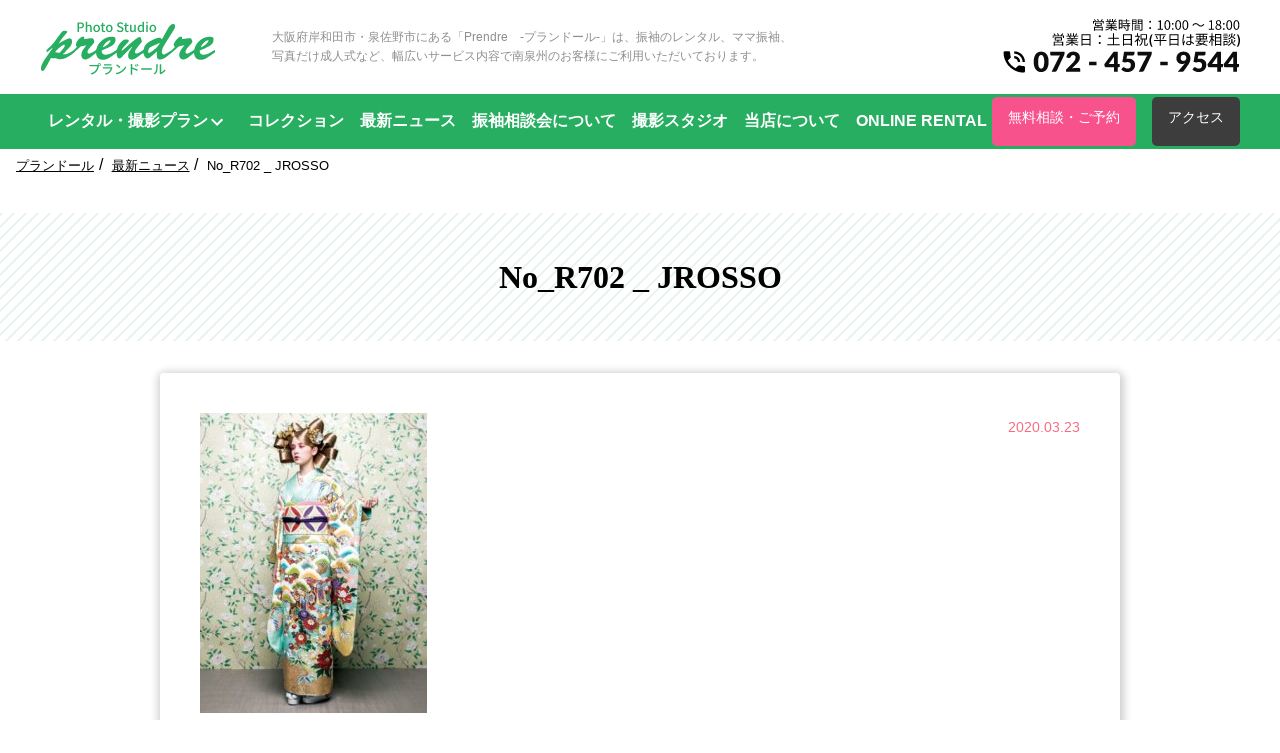

--- FILE ---
content_type: text/html; charset=UTF-8
request_url: https://prendre-furisode.com/no_r702-_-jrosso-2/
body_size: 10465
content:
<!DOCTYPE html>
<html>
<head>
  <!-- Google Tag Manager -->
<script>(function(w,d,s,l,i){w[l]=w[l]||[];w[l].push({'gtm.start':
new Date().getTime(),event:'gtm.js'});var f=d.getElementsByTagName(s)[0],
j=d.createElement(s),dl=l!='dataLayer'?'&l='+l:'';j.async=true;j.src=
'https://www.googletagmanager.com/gtm.js?id='+i+dl;f.parentNode.insertBefore(j,f);
})(window,document,'script','dataLayer','GTM-5BD7Z8R4');</script>
<!-- End Google Tag Manager -->
<meta charset="utf-8">
<meta name="viewport" content="width=device-width,initial-scale=1.0">
<title></title>

		<!-- All in One SEO 4.9.2 - aioseo.com -->
	<meta name="robots" content="max-image-preview:large" />
	<meta name="author" content="prendre"/>
	<link rel="canonical" href="https://prendre-furisode.com/no_r702-_-jrosso-2/" />
	<meta name="generator" content="All in One SEO (AIOSEO) 4.9.2" />
		<meta property="og:locale" content="ja_JP" />
		<meta property="og:site_name" content="岸和田・泉佐野で振袖をお探しなら | 振袖レンタル専門写真スタジオ「プランドール」 | Just another WordPress site" />
		<meta property="og:type" content="article" />
		<meta property="og:title" content="No_R702 _ JROSSO | 岸和田・泉佐野で振袖をお探しなら | 振袖レンタル専門写真スタジオ「プランドール」" />
		<meta property="og:url" content="https://prendre-furisode.com/no_r702-_-jrosso-2/" />
		<meta property="article:published_time" content="2020-03-23T04:57:26+00:00" />
		<meta property="article:modified_time" content="2020-03-23T04:57:26+00:00" />
		<meta name="twitter:card" content="summary" />
		<meta name="twitter:title" content="No_R702 _ JROSSO | 岸和田・泉佐野で振袖をお探しなら | 振袖レンタル専門写真スタジオ「プランドール」" />
		<script type="application/ld+json" class="aioseo-schema">
			{"@context":"https:\/\/schema.org","@graph":[{"@type":"BreadcrumbList","@id":"https:\/\/prendre-furisode.com\/no_r702-_-jrosso-2\/#breadcrumblist","itemListElement":[{"@type":"ListItem","@id":"https:\/\/prendre-furisode.com#listItem","position":1,"name":"Home","item":"https:\/\/prendre-furisode.com","nextItem":{"@type":"ListItem","@id":"https:\/\/prendre-furisode.com\/no_r702-_-jrosso-2\/#listItem","name":"No_R702 _ JROSSO"}},{"@type":"ListItem","@id":"https:\/\/prendre-furisode.com\/no_r702-_-jrosso-2\/#listItem","position":2,"name":"No_R702 _ JROSSO","previousItem":{"@type":"ListItem","@id":"https:\/\/prendre-furisode.com#listItem","name":"Home"}}]},{"@type":"ItemPage","@id":"https:\/\/prendre-furisode.com\/no_r702-_-jrosso-2\/#itempage","url":"https:\/\/prendre-furisode.com\/no_r702-_-jrosso-2\/","name":"No_R702 _ JROSSO | \u5cb8\u548c\u7530\u30fb\u6cc9\u4f50\u91ce\u3067\u632f\u8896\u3092\u304a\u63a2\u3057\u306a\u3089 | \u632f\u8896\u30ec\u30f3\u30bf\u30eb\u5c02\u9580\u5199\u771f\u30b9\u30bf\u30b8\u30aa\u300c\u30d7\u30e9\u30f3\u30c9\u30fc\u30eb\u300d","inLanguage":"ja","isPartOf":{"@id":"https:\/\/prendre-furisode.com\/#website"},"breadcrumb":{"@id":"https:\/\/prendre-furisode.com\/no_r702-_-jrosso-2\/#breadcrumblist"},"author":{"@id":"https:\/\/prendre-furisode.com\/author\/prendre\/#author"},"creator":{"@id":"https:\/\/prendre-furisode.com\/author\/prendre\/#author"},"datePublished":"2020-03-23T13:57:26+09:00","dateModified":"2020-03-23T13:57:26+09:00"},{"@type":"Organization","@id":"https:\/\/prendre-furisode.com\/#organization","name":"\u5cb8\u548c\u7530\u30fb\u6cc9\u4f50\u91ce\u3067\u632f\u8896\u3092\u304a\u63a2\u3057\u306a\u3089 | \u632f\u8896\u30ec\u30f3\u30bf\u30eb\u5c02\u9580\u5199\u771f\u30b9\u30bf\u30b8\u30aa\u300c\u30d7\u30e9\u30f3\u30c9\u30fc\u30eb\u300d","description":"Just another WordPress site","url":"https:\/\/prendre-furisode.com\/"},{"@type":"Person","@id":"https:\/\/prendre-furisode.com\/author\/prendre\/#author","url":"https:\/\/prendre-furisode.com\/author\/prendre\/","name":"prendre","image":{"@type":"ImageObject","@id":"https:\/\/prendre-furisode.com\/no_r702-_-jrosso-2\/#authorImage","url":"https:\/\/secure.gravatar.com\/avatar\/9194921d026def1112e702fc5e19452ed724ffe3d7df693813d3ae44c1faf281?s=96&d=mm&r=g","width":96,"height":96,"caption":"prendre"}},{"@type":"WebSite","@id":"https:\/\/prendre-furisode.com\/#website","url":"https:\/\/prendre-furisode.com\/","name":"\u5cb8\u548c\u7530\u30fb\u6cc9\u4f50\u91ce\u3067\u632f\u8896\u3092\u304a\u63a2\u3057\u306a\u3089 | \u632f\u8896\u30ec\u30f3\u30bf\u30eb\u5c02\u9580\u5199\u771f\u30b9\u30bf\u30b8\u30aa\u300c\u30d7\u30e9\u30f3\u30c9\u30fc\u30eb\u300d","description":"Just another WordPress site","inLanguage":"ja","publisher":{"@id":"https:\/\/prendre-furisode.com\/#organization"}}]}
		</script>
		<!-- All in One SEO -->

<link rel="alternate" type="application/rss+xml" title="岸和田・泉佐野で振袖をお探しなら | 振袖レンタル専門写真スタジオ「プランドール」 &raquo; No_R702 _ JROSSO のコメントのフィード" href="https://prendre-furisode.com/feed/?attachment_id=288" />
<link rel="alternate" title="oEmbed (JSON)" type="application/json+oembed" href="https://prendre-furisode.com/wp-json/oembed/1.0/embed?url=https%3A%2F%2Fprendre-furisode.com%2Fno_r702-_-jrosso-2%2F" />
<link rel="alternate" title="oEmbed (XML)" type="text/xml+oembed" href="https://prendre-furisode.com/wp-json/oembed/1.0/embed?url=https%3A%2F%2Fprendre-furisode.com%2Fno_r702-_-jrosso-2%2F&#038;format=xml" />
<style id='wp-img-auto-sizes-contain-inline-css' type='text/css'>
img:is([sizes=auto i],[sizes^="auto," i]){contain-intrinsic-size:3000px 1500px}
/*# sourceURL=wp-img-auto-sizes-contain-inline-css */
</style>
<link rel='stylesheet' id='sbi_styles-css' href='https://prendre-furisode.com/prendrecom/wp-content/plugins/instagram-feed/css/sbi-styles.min.css?ver=6.10.0' type='text/css' media='all' />
<style id='wp-emoji-styles-inline-css' type='text/css'>

	img.wp-smiley, img.emoji {
		display: inline !important;
		border: none !important;
		box-shadow: none !important;
		height: 1em !important;
		width: 1em !important;
		margin: 0 0.07em !important;
		vertical-align: -0.1em !important;
		background: none !important;
		padding: 0 !important;
	}
/*# sourceURL=wp-emoji-styles-inline-css */
</style>
<style id='wp-block-library-inline-css' type='text/css'>
:root{--wp-block-synced-color:#7a00df;--wp-block-synced-color--rgb:122,0,223;--wp-bound-block-color:var(--wp-block-synced-color);--wp-editor-canvas-background:#ddd;--wp-admin-theme-color:#007cba;--wp-admin-theme-color--rgb:0,124,186;--wp-admin-theme-color-darker-10:#006ba1;--wp-admin-theme-color-darker-10--rgb:0,107,160.5;--wp-admin-theme-color-darker-20:#005a87;--wp-admin-theme-color-darker-20--rgb:0,90,135;--wp-admin-border-width-focus:2px}@media (min-resolution:192dpi){:root{--wp-admin-border-width-focus:1.5px}}.wp-element-button{cursor:pointer}:root .has-very-light-gray-background-color{background-color:#eee}:root .has-very-dark-gray-background-color{background-color:#313131}:root .has-very-light-gray-color{color:#eee}:root .has-very-dark-gray-color{color:#313131}:root .has-vivid-green-cyan-to-vivid-cyan-blue-gradient-background{background:linear-gradient(135deg,#00d084,#0693e3)}:root .has-purple-crush-gradient-background{background:linear-gradient(135deg,#34e2e4,#4721fb 50%,#ab1dfe)}:root .has-hazy-dawn-gradient-background{background:linear-gradient(135deg,#faaca8,#dad0ec)}:root .has-subdued-olive-gradient-background{background:linear-gradient(135deg,#fafae1,#67a671)}:root .has-atomic-cream-gradient-background{background:linear-gradient(135deg,#fdd79a,#004a59)}:root .has-nightshade-gradient-background{background:linear-gradient(135deg,#330968,#31cdcf)}:root .has-midnight-gradient-background{background:linear-gradient(135deg,#020381,#2874fc)}:root{--wp--preset--font-size--normal:16px;--wp--preset--font-size--huge:42px}.has-regular-font-size{font-size:1em}.has-larger-font-size{font-size:2.625em}.has-normal-font-size{font-size:var(--wp--preset--font-size--normal)}.has-huge-font-size{font-size:var(--wp--preset--font-size--huge)}.has-text-align-center{text-align:center}.has-text-align-left{text-align:left}.has-text-align-right{text-align:right}.has-fit-text{white-space:nowrap!important}#end-resizable-editor-section{display:none}.aligncenter{clear:both}.items-justified-left{justify-content:flex-start}.items-justified-center{justify-content:center}.items-justified-right{justify-content:flex-end}.items-justified-space-between{justify-content:space-between}.screen-reader-text{border:0;clip-path:inset(50%);height:1px;margin:-1px;overflow:hidden;padding:0;position:absolute;width:1px;word-wrap:normal!important}.screen-reader-text:focus{background-color:#ddd;clip-path:none;color:#444;display:block;font-size:1em;height:auto;left:5px;line-height:normal;padding:15px 23px 14px;text-decoration:none;top:5px;width:auto;z-index:100000}html :where(.has-border-color){border-style:solid}html :where([style*=border-top-color]){border-top-style:solid}html :where([style*=border-right-color]){border-right-style:solid}html :where([style*=border-bottom-color]){border-bottom-style:solid}html :where([style*=border-left-color]){border-left-style:solid}html :where([style*=border-width]){border-style:solid}html :where([style*=border-top-width]){border-top-style:solid}html :where([style*=border-right-width]){border-right-style:solid}html :where([style*=border-bottom-width]){border-bottom-style:solid}html :where([style*=border-left-width]){border-left-style:solid}html :where(img[class*=wp-image-]){height:auto;max-width:100%}:where(figure){margin:0 0 1em}html :where(.is-position-sticky){--wp-admin--admin-bar--position-offset:var(--wp-admin--admin-bar--height,0px)}@media screen and (max-width:600px){html :where(.is-position-sticky){--wp-admin--admin-bar--position-offset:0px}}

/*# sourceURL=wp-block-library-inline-css */
</style><style id='global-styles-inline-css' type='text/css'>
:root{--wp--preset--aspect-ratio--square: 1;--wp--preset--aspect-ratio--4-3: 4/3;--wp--preset--aspect-ratio--3-4: 3/4;--wp--preset--aspect-ratio--3-2: 3/2;--wp--preset--aspect-ratio--2-3: 2/3;--wp--preset--aspect-ratio--16-9: 16/9;--wp--preset--aspect-ratio--9-16: 9/16;--wp--preset--color--black: #000000;--wp--preset--color--cyan-bluish-gray: #abb8c3;--wp--preset--color--white: #ffffff;--wp--preset--color--pale-pink: #f78da7;--wp--preset--color--vivid-red: #cf2e2e;--wp--preset--color--luminous-vivid-orange: #ff6900;--wp--preset--color--luminous-vivid-amber: #fcb900;--wp--preset--color--light-green-cyan: #7bdcb5;--wp--preset--color--vivid-green-cyan: #00d084;--wp--preset--color--pale-cyan-blue: #8ed1fc;--wp--preset--color--vivid-cyan-blue: #0693e3;--wp--preset--color--vivid-purple: #9b51e0;--wp--preset--gradient--vivid-cyan-blue-to-vivid-purple: linear-gradient(135deg,rgb(6,147,227) 0%,rgb(155,81,224) 100%);--wp--preset--gradient--light-green-cyan-to-vivid-green-cyan: linear-gradient(135deg,rgb(122,220,180) 0%,rgb(0,208,130) 100%);--wp--preset--gradient--luminous-vivid-amber-to-luminous-vivid-orange: linear-gradient(135deg,rgb(252,185,0) 0%,rgb(255,105,0) 100%);--wp--preset--gradient--luminous-vivid-orange-to-vivid-red: linear-gradient(135deg,rgb(255,105,0) 0%,rgb(207,46,46) 100%);--wp--preset--gradient--very-light-gray-to-cyan-bluish-gray: linear-gradient(135deg,rgb(238,238,238) 0%,rgb(169,184,195) 100%);--wp--preset--gradient--cool-to-warm-spectrum: linear-gradient(135deg,rgb(74,234,220) 0%,rgb(151,120,209) 20%,rgb(207,42,186) 40%,rgb(238,44,130) 60%,rgb(251,105,98) 80%,rgb(254,248,76) 100%);--wp--preset--gradient--blush-light-purple: linear-gradient(135deg,rgb(255,206,236) 0%,rgb(152,150,240) 100%);--wp--preset--gradient--blush-bordeaux: linear-gradient(135deg,rgb(254,205,165) 0%,rgb(254,45,45) 50%,rgb(107,0,62) 100%);--wp--preset--gradient--luminous-dusk: linear-gradient(135deg,rgb(255,203,112) 0%,rgb(199,81,192) 50%,rgb(65,88,208) 100%);--wp--preset--gradient--pale-ocean: linear-gradient(135deg,rgb(255,245,203) 0%,rgb(182,227,212) 50%,rgb(51,167,181) 100%);--wp--preset--gradient--electric-grass: linear-gradient(135deg,rgb(202,248,128) 0%,rgb(113,206,126) 100%);--wp--preset--gradient--midnight: linear-gradient(135deg,rgb(2,3,129) 0%,rgb(40,116,252) 100%);--wp--preset--font-size--small: 13px;--wp--preset--font-size--medium: 20px;--wp--preset--font-size--large: 36px;--wp--preset--font-size--x-large: 42px;--wp--preset--spacing--20: 0.44rem;--wp--preset--spacing--30: 0.67rem;--wp--preset--spacing--40: 1rem;--wp--preset--spacing--50: 1.5rem;--wp--preset--spacing--60: 2.25rem;--wp--preset--spacing--70: 3.38rem;--wp--preset--spacing--80: 5.06rem;--wp--preset--shadow--natural: 6px 6px 9px rgba(0, 0, 0, 0.2);--wp--preset--shadow--deep: 12px 12px 50px rgba(0, 0, 0, 0.4);--wp--preset--shadow--sharp: 6px 6px 0px rgba(0, 0, 0, 0.2);--wp--preset--shadow--outlined: 6px 6px 0px -3px rgb(255, 255, 255), 6px 6px rgb(0, 0, 0);--wp--preset--shadow--crisp: 6px 6px 0px rgb(0, 0, 0);}:where(.is-layout-flex){gap: 0.5em;}:where(.is-layout-grid){gap: 0.5em;}body .is-layout-flex{display: flex;}.is-layout-flex{flex-wrap: wrap;align-items: center;}.is-layout-flex > :is(*, div){margin: 0;}body .is-layout-grid{display: grid;}.is-layout-grid > :is(*, div){margin: 0;}:where(.wp-block-columns.is-layout-flex){gap: 2em;}:where(.wp-block-columns.is-layout-grid){gap: 2em;}:where(.wp-block-post-template.is-layout-flex){gap: 1.25em;}:where(.wp-block-post-template.is-layout-grid){gap: 1.25em;}.has-black-color{color: var(--wp--preset--color--black) !important;}.has-cyan-bluish-gray-color{color: var(--wp--preset--color--cyan-bluish-gray) !important;}.has-white-color{color: var(--wp--preset--color--white) !important;}.has-pale-pink-color{color: var(--wp--preset--color--pale-pink) !important;}.has-vivid-red-color{color: var(--wp--preset--color--vivid-red) !important;}.has-luminous-vivid-orange-color{color: var(--wp--preset--color--luminous-vivid-orange) !important;}.has-luminous-vivid-amber-color{color: var(--wp--preset--color--luminous-vivid-amber) !important;}.has-light-green-cyan-color{color: var(--wp--preset--color--light-green-cyan) !important;}.has-vivid-green-cyan-color{color: var(--wp--preset--color--vivid-green-cyan) !important;}.has-pale-cyan-blue-color{color: var(--wp--preset--color--pale-cyan-blue) !important;}.has-vivid-cyan-blue-color{color: var(--wp--preset--color--vivid-cyan-blue) !important;}.has-vivid-purple-color{color: var(--wp--preset--color--vivid-purple) !important;}.has-black-background-color{background-color: var(--wp--preset--color--black) !important;}.has-cyan-bluish-gray-background-color{background-color: var(--wp--preset--color--cyan-bluish-gray) !important;}.has-white-background-color{background-color: var(--wp--preset--color--white) !important;}.has-pale-pink-background-color{background-color: var(--wp--preset--color--pale-pink) !important;}.has-vivid-red-background-color{background-color: var(--wp--preset--color--vivid-red) !important;}.has-luminous-vivid-orange-background-color{background-color: var(--wp--preset--color--luminous-vivid-orange) !important;}.has-luminous-vivid-amber-background-color{background-color: var(--wp--preset--color--luminous-vivid-amber) !important;}.has-light-green-cyan-background-color{background-color: var(--wp--preset--color--light-green-cyan) !important;}.has-vivid-green-cyan-background-color{background-color: var(--wp--preset--color--vivid-green-cyan) !important;}.has-pale-cyan-blue-background-color{background-color: var(--wp--preset--color--pale-cyan-blue) !important;}.has-vivid-cyan-blue-background-color{background-color: var(--wp--preset--color--vivid-cyan-blue) !important;}.has-vivid-purple-background-color{background-color: var(--wp--preset--color--vivid-purple) !important;}.has-black-border-color{border-color: var(--wp--preset--color--black) !important;}.has-cyan-bluish-gray-border-color{border-color: var(--wp--preset--color--cyan-bluish-gray) !important;}.has-white-border-color{border-color: var(--wp--preset--color--white) !important;}.has-pale-pink-border-color{border-color: var(--wp--preset--color--pale-pink) !important;}.has-vivid-red-border-color{border-color: var(--wp--preset--color--vivid-red) !important;}.has-luminous-vivid-orange-border-color{border-color: var(--wp--preset--color--luminous-vivid-orange) !important;}.has-luminous-vivid-amber-border-color{border-color: var(--wp--preset--color--luminous-vivid-amber) !important;}.has-light-green-cyan-border-color{border-color: var(--wp--preset--color--light-green-cyan) !important;}.has-vivid-green-cyan-border-color{border-color: var(--wp--preset--color--vivid-green-cyan) !important;}.has-pale-cyan-blue-border-color{border-color: var(--wp--preset--color--pale-cyan-blue) !important;}.has-vivid-cyan-blue-border-color{border-color: var(--wp--preset--color--vivid-cyan-blue) !important;}.has-vivid-purple-border-color{border-color: var(--wp--preset--color--vivid-purple) !important;}.has-vivid-cyan-blue-to-vivid-purple-gradient-background{background: var(--wp--preset--gradient--vivid-cyan-blue-to-vivid-purple) !important;}.has-light-green-cyan-to-vivid-green-cyan-gradient-background{background: var(--wp--preset--gradient--light-green-cyan-to-vivid-green-cyan) !important;}.has-luminous-vivid-amber-to-luminous-vivid-orange-gradient-background{background: var(--wp--preset--gradient--luminous-vivid-amber-to-luminous-vivid-orange) !important;}.has-luminous-vivid-orange-to-vivid-red-gradient-background{background: var(--wp--preset--gradient--luminous-vivid-orange-to-vivid-red) !important;}.has-very-light-gray-to-cyan-bluish-gray-gradient-background{background: var(--wp--preset--gradient--very-light-gray-to-cyan-bluish-gray) !important;}.has-cool-to-warm-spectrum-gradient-background{background: var(--wp--preset--gradient--cool-to-warm-spectrum) !important;}.has-blush-light-purple-gradient-background{background: var(--wp--preset--gradient--blush-light-purple) !important;}.has-blush-bordeaux-gradient-background{background: var(--wp--preset--gradient--blush-bordeaux) !important;}.has-luminous-dusk-gradient-background{background: var(--wp--preset--gradient--luminous-dusk) !important;}.has-pale-ocean-gradient-background{background: var(--wp--preset--gradient--pale-ocean) !important;}.has-electric-grass-gradient-background{background: var(--wp--preset--gradient--electric-grass) !important;}.has-midnight-gradient-background{background: var(--wp--preset--gradient--midnight) !important;}.has-small-font-size{font-size: var(--wp--preset--font-size--small) !important;}.has-medium-font-size{font-size: var(--wp--preset--font-size--medium) !important;}.has-large-font-size{font-size: var(--wp--preset--font-size--large) !important;}.has-x-large-font-size{font-size: var(--wp--preset--font-size--x-large) !important;}
/*# sourceURL=global-styles-inline-css */
</style>

<style id='classic-theme-styles-inline-css' type='text/css'>
/*! This file is auto-generated */
.wp-block-button__link{color:#fff;background-color:#32373c;border-radius:9999px;box-shadow:none;text-decoration:none;padding:calc(.667em + 2px) calc(1.333em + 2px);font-size:1.125em}.wp-block-file__button{background:#32373c;color:#fff;text-decoration:none}
/*# sourceURL=/wp-includes/css/classic-themes.min.css */
</style>
<link rel='stylesheet' id='wp-pagenavi-css' href='https://prendre-furisode.com/prendrecom/wp-content/plugins/wp-pagenavi/pagenavi-css.css?ver=2.70' type='text/css' media='all' />
<link rel="https://api.w.org/" href="https://prendre-furisode.com/wp-json/" /><link rel="alternate" title="JSON" type="application/json" href="https://prendre-furisode.com/wp-json/wp/v2/media/288" /><link rel="EditURI" type="application/rsd+xml" title="RSD" href="https://prendre-furisode.com/prendrecom/xmlrpc.php?rsd" />
<meta name="generator" content="WordPress 6.9" />
<link rel='shortlink' href='https://prendre-furisode.com/?p=288' />

<link rel="stylesheet" href="https://prendre-furisode.com/prendrecom/wp-content/themes/prendrecom/css/common.css?t=1711698215" type="text/css" />
<link rel="stylesheet" href="https://prendre-furisode.com/prendrecom/wp-content/themes/prendrecom/css/page.css">
<link rel="stylesheet" href="https://prendre-furisode.com/prendrecom/wp-content/themes/prendrecom/css/media.css">

<!-- font
<link href="https://fonts.googleapis.com/css?family=Noto+Serif+JP:400,700&display=swap&subset=japanese" rel="stylesheet">
-->

<!-- Global site tag (gtag.js) - Google Analytics -->
<script async src="https://www.googletagmanager.com/gtag/js?id=UA-148920979-1"></script>
<script>
  window.dataLayer = window.dataLayer || [];
  function gtag(){dataLayer.push(arguments);}
  gtag('js', new Date());

  gtag('config', 'UA-148920979-1');
  gtag('config', 'AW-377956479');
</script>
<!-- MouseFlow -->
<script type="text/javascript">
  window._mfq = window._mfq || [];
  (function() {
    var mf = document.createElement("script");
    mf.type = "text/javascript"; mf.defer = true;
    mf.src = "//cdn.mouseflow.com/projects/b54f1cb8-166c-4a69-8a9d-ddd1c9e2d37a.js";
    document.getElementsByTagName("head")[0].appendChild(mf);
  })();
</script>
<!-- Facebook Pixel Code -->
<script>
!function(f,b,e,v,n,t,s)
{if(f.fbq)return;n=f.fbq=function(){n.callMethod?
n.callMethod.apply(n,arguments):n.queue.push(arguments)};
if(!f._fbq)f._fbq=n;n.push=n;n.loaded=!0;n.version='2.0';
n.queue=[];t=b.createElement(e);t.async=!0;
t.src=v;s=b.getElementsByTagName(e)[0];
s.parentNode.insertBefore(t,s)}(window, document,'script',
'https://connect.facebook.net/en_US/fbevents.js');
fbq('init', '4012301318797589');
fbq('track', 'PageView');
</script>
<noscript><img height="1" width="1" style="display:none"
src="https://www.facebook.com/tr?id=4012301318797589&ev=PageView&noscript=1"
/></noscript>
<!-- End Facebook Pixel Code -->

<!-- 構造化データ START -->
<script type="application/ld+json">
{
  "@context" : "http://schema.org",
  "@type" : "Event",
  "name" : "完全予約制：振袖相談会",
  "description": "正絹振袖の輝きをその目でお確かめください。はじめての方でも安心。専門のスタッフがおすすめのコーディネートをその場でご提案します。",
  "startDate" : "2020-10-31",
  "endDate" : "2020-11-30",
  "eventAttendanceMode": "https://schema.org/OfflineEventAttendanceMode",
  "eventStatus": "https://schema.org/EventScheduled",
  "location" : {
    "@type" : "Place",
    "name" : "プランドール振袖 泉佐野店",
    "address" : "大阪府泉佐野市市場南1丁目3-45"
  },
  "offers" : {
    "@type" : "Offer",
    "price" : "0",
    "priceCurrency" : "JPY",
    "url" : "https://prendre-furisode.com/",
    "availability" : "https://schema.org/InStock",
    "validFrom": "2020-11-02"
  },
  "performer": {
    "@type": "PerformingGroup",
    "name": "プランドール"
  },
  "organizer": {
    "@type": "Organization",
    "name": "株式会社みぞばた",
    "url": "http://mizobata.sub.jp/"
  }
}
</script>
<!-- 構造化データ END -->

</head>
<body>
  <!-- Google Tag Manager (noscript) -->
<noscript><iframe src="https://www.googletagmanager.com/ns.html?id=GTM-5BD7Z8R4"
height="0" width="0" style="display:none;visibility:hidden"></iframe></noscript>
<!-- End Google Tag Manager (noscript) -->


<header>
  <div id="header-wrap">
    <div id="header-inner" class="dsp-flex">
      <div class="header-logo dsp-flex">

       <div class="logo">          <a href="https://prendre-furisode.com">           <img src="https://prendre-furisode.com/prendrecom/wp-content/themes/prendrecom/images/assets/logo/prendre.202009.svg" alt="振袖レンタル専門写真スタジオ「プランドール（Prendre）」| 岸和田・泉佐野で振袖をお探しなら">
         </a>        </div> 
        <p class="sub">大阪府岸和田市・泉佐野市にある「Prendre　-プランドール-」は、振袖のレンタル、ママ振袖、<br>写真だけ成人式など、幅広いサービス内容で南泉州のお客様にご利用いただいております。</p>
      </div>
      <div class="header-right">
        <a href="tel:072-457-9544"><img src="https://prendre-furisode.com/prendrecom/wp-content/themes/prendrecom/images/assets/direction5.svg" alt="営業時間：10:00 〜 18:00 営業日：土日祝(平日は要相談) 072-493-7682"></a>
      </div>
            <div class="sp-menu">
        <div id="sp-btn">
          <span>
            <span></span>
          </span>
        </div>
      </div>
          </div>
  </div>

    <div id="gnavi" class="hidden">
    <div class="inner">
      <div class="gnavi-left">
        <ul>
          <li class="has_child">
            <span>
              レンタル・撮影プラン
           </span>
            <ul>
              <li><a href="/plan01/">振袖レンタルプラン</a></li>
              <li><a href="/plan02/">ママ振袖プラン</a></li>
              <li><a href="/plan03/">成人式フォトプラン</a></li>
            </ul>
          </li>
          <li><a href="/collection/">コレクション</a></li>
          <li><a href="/topics/">最新ニュース</a></li>
          <li><a href="/2025/12/01/振袖相談会駆け込みキャンペーン☆彡/">振袖相談会について</a></li>
          <li><a href="/studio/">撮影スタジオ</a></li>
          <li><a href="/about/">当店について</a></li>
          <li><a href="https://prendre-m.com/rental/html/">ONLINE RENTAL</a></li>
        </ul>
      </div>
      <!--<div class="gnavi-right">
        <div class="gnavi-li-like header-about">
          <a href="/studio/">撮影スタジオ</a>
        </div>
        <div class="gnavi-li-like header-about">
          <a href="/about/">当店について</a>
        </div></div>-->
        <div class="buttons btns-1 header-cv">
          <a class="button btn_cv" href="/contact/">無料相談・ご予約</a>
        </div>
        <div class="buttons btns-1 header-access">
          <a class="button btn_access" href="/access/">アクセス</a>
        </div>
        <div class="gnavi-sns header-sns buttons btns-2">
          <a class="gnavi-sns-item button btn_gray" href="https://www.instagram.com/prendrefurisode/" target="_blank"><img src="https://prendre-furisode.com/prendrecom/wp-content/themes/prendrecom/images/assets/icons/social/instagram.svg" alt="Instagram"><span>公式アカウント</span></a>
          <a class="gnavi-sns-item button btn_gray " href="http://line.me/ti/p/@957jmgjg" target="_blank"><img src="https://prendre-furisode.com/prendrecom/wp-content/themes/prendrecom/images/assets/icons/social/line.svg" alt="LINE"><span>公式アカウント</span></a>
        </div>
      </div>
    </div>
  </div>
      
</header>
    <div id="wrapper">
    <div class="wrapper-inner">

    <nav class="breadcrumbs">
      <ol>
        <li><a href="/">プランドール</a></li>
        <li><a href="https://prendre-furisode.com/topics/">最新ニュース</a></li>
        <li><span>No_R702 _ JROSSO</span></li>
      </ol>
    </nav>
    <div class="title-wrapper">
      <h1 class="mesh">No_R702 _ JROSSO</h1>
    </div>

    <section class="section-wrapper">
      <div class="section-inner">
        <div class="content-fixed">
          <article class="article_topics">
            <span class="date">2020.03.23</span>
            <p><p class="attachment"><a href='https://prendre-furisode.com/prendrecom/wp-content/uploads/2020/03/No_R702-_-JROSSO.jpg'><img fetchpriority="high" decoding="async" width="227" height="300" src="https://prendre-furisode.com/prendrecom/wp-content/uploads/2020/03/No_R702-_-JROSSO-227x300.jpg" class="attachment-medium size-medium" alt="" srcset="https://prendre-furisode.com/prendrecom/wp-content/uploads/2020/03/No_R702-_-JROSSO-227x300.jpg 227w, https://prendre-furisode.com/prendrecom/wp-content/uploads/2020/03/No_R702-_-JROSSO-768x1014.jpg 768w, https://prendre-furisode.com/prendrecom/wp-content/uploads/2020/03/No_R702-_-JROSSO-776x1024.jpg 776w, https://prendre-furisode.com/prendrecom/wp-content/uploads/2020/03/No_R702-_-JROSSO.jpg 800w" sizes="(max-width: 227px) 100vw, 227px" /></a></p>
</p>
          </article>

          <!--▼ページネーション　-FLCPREMIUM-->
          <div class="post-navigation">
                        <div class="list"><a href="https://prendre-furisode.com/topics">一覧へ戻る</a></div>
                      </div>
          <!--▲ページネーション　-FLCPREMIUM-->

        </div>
      </div>
    </section>

    </div>
  </div>
  


<footer>
  <div id="footer">
    <div id="page-top"><a href="#"><img src="https://prendre-furisode.com/prendrecom/wp-content/themes/prendrecom/images/assets/logo/prendre.202009.svg" alt="Photo Studio Rental Clothes Prendre プランドール"></a></div>

    
    <ul class="footer-menu">
    <li><a href="/collection/">振袖コレクション</a></li>
    <li><a href="/studio/">撮影スタジオ</a></li>
    <li><a href="/topics/">最新情報</a></li>
    <li><a href="/access/">アクセス</a></li>
    <li><a href="/contact/">無料相談・ご予約</a></li>
    <li><a href="/about/">当店について</a></li>

    </ul>

    

    <div id="copy">Copyright（c）レンタル衣装＆写真スタジオ プランドール All rights reserved.</div>
        <div class="footer-sp footer_fix">
      <div class="button_wrap">
          <a href="/access/" class="btn btn_2"><span>店舗・アクセス</span></a>
          <a href="/contact/" class="btn btn_3"><span>無料相談・ご予約</span></a>
      </div>
  </div>
    </div>
</footer>
<script type="text/javascript" src="https://prendre-furisode.com/prendrecom/wp-content/themes/prendrecom/js/jquery-3.2.1.min.js"></script>
<script type="text/javascript" src="https://prendre-furisode.com/prendrecom/wp-content/themes/prendrecom/js/common.js"></script>
<script type="text/javascript" src="https://prendre-furisode.com/prendrecom/wp-content/themes/prendrecom/js/slick.min.js"></script>


<script>
$(function() {
  $('.slider').slick({
    infinite: true,
    dots:true,
    slidesToShow: 1,
    centerMode: true,
    centerPadding:'18.48%',
    autoplay:true,
    autoplaySpeed:5000,
    responsive: [{
      breakpoint: 1201,
        settings: {
          centerMode: false,
      }
    },{
      breakpoint: 768,
        settings: {
          centerMode: false,
          arrows:false,
      }
    }]
  });
});
</script>
<script type="speculationrules">
{"prefetch":[{"source":"document","where":{"and":[{"href_matches":"/*"},{"not":{"href_matches":["/prendrecom/wp-*.php","/prendrecom/wp-admin/*","/prendrecom/wp-content/uploads/*","/prendrecom/wp-content/*","/prendrecom/wp-content/plugins/*","/prendrecom/wp-content/themes/prendrecom/*","/*\\?(.+)"]}},{"not":{"selector_matches":"a[rel~=\"nofollow\"]"}},{"not":{"selector_matches":".no-prefetch, .no-prefetch a"}}]},"eagerness":"conservative"}]}
</script>
<!-- Instagram Feed JS -->
<script type="text/javascript">
var sbiajaxurl = "https://prendre-furisode.com/prendrecom/wp-admin/admin-ajax.php";
</script>
<script type="module"  src="https://prendre-furisode.com/prendrecom/wp-content/plugins/all-in-one-seo-pack/dist/Lite/assets/table-of-contents.95d0dfce.js?ver=4.9.2" id="aioseo/js/src/vue/standalone/blocks/table-of-contents/frontend.js-js"></script>
<script id="wp-emoji-settings" type="application/json">
{"baseUrl":"https://s.w.org/images/core/emoji/17.0.2/72x72/","ext":".png","svgUrl":"https://s.w.org/images/core/emoji/17.0.2/svg/","svgExt":".svg","source":{"concatemoji":"https://prendre-furisode.com/prendrecom/wp-includes/js/wp-emoji-release.min.js?ver=6.9"}}
</script>
<script type="module">
/* <![CDATA[ */
/*! This file is auto-generated */
const a=JSON.parse(document.getElementById("wp-emoji-settings").textContent),o=(window._wpemojiSettings=a,"wpEmojiSettingsSupports"),s=["flag","emoji"];function i(e){try{var t={supportTests:e,timestamp:(new Date).valueOf()};sessionStorage.setItem(o,JSON.stringify(t))}catch(e){}}function c(e,t,n){e.clearRect(0,0,e.canvas.width,e.canvas.height),e.fillText(t,0,0);t=new Uint32Array(e.getImageData(0,0,e.canvas.width,e.canvas.height).data);e.clearRect(0,0,e.canvas.width,e.canvas.height),e.fillText(n,0,0);const a=new Uint32Array(e.getImageData(0,0,e.canvas.width,e.canvas.height).data);return t.every((e,t)=>e===a[t])}function p(e,t){e.clearRect(0,0,e.canvas.width,e.canvas.height),e.fillText(t,0,0);var n=e.getImageData(16,16,1,1);for(let e=0;e<n.data.length;e++)if(0!==n.data[e])return!1;return!0}function u(e,t,n,a){switch(t){case"flag":return n(e,"\ud83c\udff3\ufe0f\u200d\u26a7\ufe0f","\ud83c\udff3\ufe0f\u200b\u26a7\ufe0f")?!1:!n(e,"\ud83c\udde8\ud83c\uddf6","\ud83c\udde8\u200b\ud83c\uddf6")&&!n(e,"\ud83c\udff4\udb40\udc67\udb40\udc62\udb40\udc65\udb40\udc6e\udb40\udc67\udb40\udc7f","\ud83c\udff4\u200b\udb40\udc67\u200b\udb40\udc62\u200b\udb40\udc65\u200b\udb40\udc6e\u200b\udb40\udc67\u200b\udb40\udc7f");case"emoji":return!a(e,"\ud83e\u1fac8")}return!1}function f(e,t,n,a){let r;const o=(r="undefined"!=typeof WorkerGlobalScope&&self instanceof WorkerGlobalScope?new OffscreenCanvas(300,150):document.createElement("canvas")).getContext("2d",{willReadFrequently:!0}),s=(o.textBaseline="top",o.font="600 32px Arial",{});return e.forEach(e=>{s[e]=t(o,e,n,a)}),s}function r(e){var t=document.createElement("script");t.src=e,t.defer=!0,document.head.appendChild(t)}a.supports={everything:!0,everythingExceptFlag:!0},new Promise(t=>{let n=function(){try{var e=JSON.parse(sessionStorage.getItem(o));if("object"==typeof e&&"number"==typeof e.timestamp&&(new Date).valueOf()<e.timestamp+604800&&"object"==typeof e.supportTests)return e.supportTests}catch(e){}return null}();if(!n){if("undefined"!=typeof Worker&&"undefined"!=typeof OffscreenCanvas&&"undefined"!=typeof URL&&URL.createObjectURL&&"undefined"!=typeof Blob)try{var e="postMessage("+f.toString()+"("+[JSON.stringify(s),u.toString(),c.toString(),p.toString()].join(",")+"));",a=new Blob([e],{type:"text/javascript"});const r=new Worker(URL.createObjectURL(a),{name:"wpTestEmojiSupports"});return void(r.onmessage=e=>{i(n=e.data),r.terminate(),t(n)})}catch(e){}i(n=f(s,u,c,p))}t(n)}).then(e=>{for(const n in e)a.supports[n]=e[n],a.supports.everything=a.supports.everything&&a.supports[n],"flag"!==n&&(a.supports.everythingExceptFlag=a.supports.everythingExceptFlag&&a.supports[n]);var t;a.supports.everythingExceptFlag=a.supports.everythingExceptFlag&&!a.supports.flag,a.supports.everything||((t=a.source||{}).concatemoji?r(t.concatemoji):t.wpemoji&&t.twemoji&&(r(t.twemoji),r(t.wpemoji)))});
//# sourceURL=https://prendre-furisode.com/prendrecom/wp-includes/js/wp-emoji-loader.min.js
/* ]]> */
</script>
<!-- DCM Targeting START -->

<!-- DCM Targeting END -->
<!-- Retargeting START -->
<script type="text/javascript">
var eccCrossmedia = eccCrossmedia || {};
eccCrossmedia.rtgTag = eccCrossmedia.rtgTag || [];
eccCrossmedia.rtgTag.push({
  clientId: 'Mu8tyHhaPYDwm07fTVHGKw=='
});
(function () {
  var protocol = ("https:" == location.protocol) ? "https:" : "http:",
    entry = document.getElementsByTagName('script')[0],
    script = document.createElement('script');
  script.src = protocol + '//cnt.crs.ec-concier.com/script/rt/1.0/retargeting.js' + '?' + (+new Date()+"").slice(0,-8);
  script.type = 'text/javascript';
  entry.parentNode.insertBefore(script, entry);
}());
</script>
<!-- Retargeting END -->
</body>
</html>


--- FILE ---
content_type: text/css
request_url: https://prendre-furisode.com/prendrecom/wp-content/themes/prendrecom/css/page.css
body_size: 4268
content:
@charset "utf-8";
@media only screen and (max-width: 768px) {
	/********************************************************************************** default */
	#wrapper {
		margin: 0 0 6.5%;
	}
	.sub_page {
		margin: 0;
		/*min-width: 0px;*/
	}
	/**********************************************************************************　汎用　*/
	.contents > .contents-inner {
		padding: 8% 0 6.5%;
	}
	.contents .contents-ttl h2 img {
		width: 75%;
	}
	.contents .contents-ttl h2 span {
		font-size: .7rem;
	}
	.fixed {
		width: 100%;
	}
	.sub_page h1 {
		font-size: .85em;
	}
	.sub_page h1 img {
		height: 40px;
	}
	.sub_page .wrap {
		margin: 0;
		padding: 0 2.5%;
		padding-top: 8%;
		padding-bottom: 6.5%;
		text-align: left;
	}
	.sub_page h1.text {
		font-size: 1.2em;
	}
	.sub_page h1.text img {
		width: 100%;
		height: auto;
		margin-bottom: 20px;
	}
	.sub_page .catch {
		font-size: 1em;
		margin-bottom: 0;
	}
	.sub_page .catch br {
		display: none;
	}
	.sub_page .breadcrumb {
		font-size: .85em;
		margin: 0 0 5px 0;
	}
	.sub_page .btn {
		width: 100%;
	}
	.sub_page .btn02 {
		width: 100%;
	}
	/**********************************************************************************　common　*/
	.plan3 li {
		width: 100%;
		margin: 0 0 10px 0;
	}
	.plan3 li img {
		width: 100%;
		height: auto;
		margin: 0 0 5px 0;
	}
	.photo_access {
		float: right;
		width: 150px;
		margin: 0 0 20px 20px;
	}
	.accessmap {
		margin-bottom: 100px;
	}
	#access.contents .contents-ttl h2 img {
		width: 276px;
	}
	#access .access-wrap {
		display: block;
		padding: 0 2.5%;
	}
	#access .access-left {
		width: 100%;
		text-align: center;
	}
	#access .access-right {
		width: 100%;
		margin-top: 3.5%;
		padding-left: 0;
		text-align: center;
	}
	#access .access-wrap .about {
		margin-top: 4%;
		padding-top: 4%;
		border-top: 1px solid #000;
	}
	#access .access-wrap .about a {
		color: #000;
	}
	#access .access-wrap .lead {
		font-size: .75rem;
	}
	#access .access-wrap .about p + p {
		margin-top: 2%;
	}
	#access .map {
		height: 250px;
		padding-bottom: 8.5%;
	}
	#access + #access .map {
		padding-bottom: 8.5%;
	}
	#access .map iframe {
		height: 250px;
	}
	/**********************************************************************************　Topics　*/
	.list_topics li {
		font-size: .9em;
		width: 49%;
	}
	.article_topics {
		padding: 20px;
	}
	.article_topics h2 {
		font-size: 1.1em;
		margin: 0 0 30px 0;
		padding: 0 0 20px 0;
	}
	.article_topics .date {
		position: static;
		text-align: left;
	}
	/**********************************************************************************　Voice　*/
	.box_voice {
		position: relative;
		margin: 0 0 40px 0;
		padding: 20px 20px 10px 20px;
		color: #444;
		border-radius: 6px;
		background: #fff;
	}
	.box_voice h2 {
		font-size: 1.2em;
		font-weight: bold;
		margin: 0 0 20px 0;
		padding: 0 0 30px 36px;
		color: #f96c81;
		background-image: url("../images/voice/icon_flower.png"), url("../images/voice/line.png");
		background-repeat: no-repeat, no-repeat;
		background-position: left top, center bottom;
	}
	.box_voice .sub {
		position: static;
		margin: 0 0 20px 0;
	}
	.box_voice img {
		width: 200px;
		height: 200px;
	}
	/**********************************************************************************　Form　*/
	.box_form {
		padding: 2.5%;
	}
	.box_form h2 {
		font-size: 1.1em;
	}
	.step li {
		width: 32%;
	}
	.table_form {
		border: none;
	}
	.table_form th {
		font-weight: normal;
		display: block;
		width: 100%;
		padding: 20px 0 0 0;
		text-align: left;
		color: #8cd790;
		border-bottom: none;
		background: #fff;
	}
	.table_form td {
		display: block;
		padding: 10px 0 20px 0;
	}
	.table_form th span {
		font-size: .9em;
		position: static;
		display: inline-block;
		margin: 0 0 0 10px;
		color: #fff;
		background: #8cd790;
	}
	.table_form td span {
		font-size: .85em;
	}
	form input[type="text"],
	form input[type="email"] {
		width: 100%;
	}
	.table_form th br {
		display: none;
	}
	/**********************************************************************************　Coop　*/
	.box_coop h2 {
		font-size: 1em;
	}
	.box_coop h2 img {
		-webkit-transform: scale(.8);
		        transform: scale(.8);
	}
	.box_coop .photo {
		float: none;
		width: 100%;
		margin: 0 0 5px 0;
	}
	.box_coop .map {
		float: none;
		width: 100%;
	}
	/**********************************************************************************　About　*/
	.section_message {
		background-image: url(../images/contents_bg.gif);
	}
	.point01,
	.point03 {
		margin: 0 0 60px 0;
		padding: 0 0 20px 0;
	}
	.point02,
	.point04 {
		margin: 0 0 60px 0;
		padding: 0 0 20px 0;
	}
	.point01 h2,
	.point02 h2,
	.point03 h2,
	.point04 h2 {
		margin-bottom: 20px;
	}
	.p01,
	.p03 {
		position: static;
	}
	.p02,
	.p04 {
		position: static;
	}
	.box_message {
		height: auto;
	}
	.box_message .a-photo {
		position: static;
		top: 0;
		left: 0;
		-webkit-transform: translateY(0) translateX(0);
		        transform: translateY(0) translateX(0);
	}
	/**********************************************************************************　Plan　*/
	.section_plan .wrap {
		padding-top: 0;
	}
	.section_benefits {
		margin-bottom: 0;
	}
	.plan_banner {
		margin: 0 0 40px 0;
	}
	.plan_banner img {
		width: 100%;
	}
	.plan_banner br {
		display: none;
	}
	.box_benefits {
		margin: 0 0 20px 0;
		padding: 20px 20px 5px 20px;
	}
	.box_benefits .title-box {
		width: 100%;
		margin-bottom: 20px;
		background-position: left 70px bottom 0;
	}
	.box_benefits h2 {
		min-width: inherit;
	}
	.box_benefits .photo {
		float: none;
		width: 100%;
		height: 300px;
		margin: 0;
	}
	.section_plan01 .wrap {
		padding-bottom: 20px;
	}
	.box_set .wrap {
		padding-top: 40px;
		padding-bottom: 40px;
	}
	.box_set ul li {
		width: 49%;
		margin: 0 0 20px 0;
	}
	.box_chart {
		margin: 0 0 20px 0;
		padding: 20px 20px 5px 20px;
	}
	.box_chart h2 {
		font-size: 1.6em;
		width: 100%;
		margin: 0 0 20px 0;
		padding: 0;
		background-position: left 70px bottom 5px;
	}
	.box_chart h2 img {
		width: 60px;
	}
	.box_chart .title {
		font-size: 16px;
	}
	.box_chart .photo {
		float: none;
		width: 100%;
		height: 500px;
		margin: 0;
	}
	.section_plan02 .wrap {
		padding-bottom: 20px;
	}
	.box_set02 .wrap {
		padding-bottom: 20px;
	}
	.section_plan03 .wrap {
		padding-bottom: 20px;
	}
	.box_set03 .wrap {
		padding-bottom: 20px;
	}
	.sub_page h1.photo-plan img {
		height: 70px;
	}
	.box_set03 .p-txt {
		margin-top: 30px;
	}
	.m-btn a {
		width: 100%;
	}
	.pricebox {
		margin: 4.5% auto 4.5%;
		padding: 2.5% 3%;
	}
	.pricebox h3 {
		font-size: .9rem;
		margin-bottom: 10px;
		padding-bottom: 10px;
	}
	.pricebox dl {
		font-size: .8rem;
	}
	.pricebox dl dt {
		width: 4.2rem;
	}
	.pricebox dl dd {
		font-size: .75rem;
	}
	.price {
		margin: 0 0 4.5%;
	}
	/**********************************************************************************　studio　*/
	.box_studio {
		height: auto;
	}
	.box_studio .s-photo {
		position: static;
		top: 0;
		left: 0;
		-webkit-transform: translateY(0) translateX(0);
		        transform: translateY(0) translateX(0);
	}
	.section_landscape h2 {
		margin-bottom: 3%;
	}
	.section_landscape .s-youtube iframe,
	.section_landscape .streetview iframe {
		width: 100%;
	}
	.section_landscape .s-youtube,
	.section_landscape .streetview {
		width: auto;
		height: 340px;
		margin-bottom: 50px;
		padding: 0 2.5%;
	}
}
@media screen and (max-width: 640px) {
	#access .access-wrap .about {
		text-align: left;
	}
	/**********************************************************************************　studio　*/
	.section_landscape .s-youtube,
	.section_landscape .streetview {
		height: 250px;
	}
}
@media screen and (max-width: 480px) {
	/**********************************************************************************　studio　*/
	.box_benefits .title-box .t-title {
		font-size: 18px;
	}
	.section_landscape .s-youtube,
	.section_landscape .streetview {
		height: 200px;
	}
}
/********************************************************************************** default */
.sub_page {
	font-size: 14px;
	line-height: 2;
	/*max-width: 1200px;*/
	margin: 0 auto;
	text-align: center;
	color: #444;
}
.sub_page > * {
	box-sizing: border-box;
}
.sub_page p {
	margin: 0 0 20px 0;
}
.sub_page a {
	overflow: hidden;
	text-decoration: none;
	color: #333;
}
/**********************************************************************************　汎用　*/
.contents > .contents-inner {
	max-width: 1200px;
	margin: 0 auto;
	padding: 65px 0;
	text-align: center;
}
.contents .contents-ttl {
	padding: 0 2%;
}
.contents .contents-ttl h2 span {
	font-size: .9rem;
	font-weight: normal;
	line-height: 1.6;
	display: block;
	margin-top: 1.2em;
}
.sub_page h1 {
	font-size: 1em;
	font-weight: normal;
	margin: 0 0 40px 0;
	padding: 0;
	text-align: center;
}
.sub_page h1 img {
	display: block;
	margin: auto;
	margin-bottom: 10px;
}
.sub_page h1.text {
	font-size: 1.4em;
	font-weight: bold;
}
.sub_page h1.text img {
	margin-bottom: 60px;
}
.sub_page .contents-ttl {
	margin: 0 0 40px 0;
}
.sub_page .wrap {
	max-width: 960px;
	margin: 0 auto;
	padding: 50px 0;
	text-align: left;
}
.sub_page .catch {
	font-size: 1.1em;
	margin: 0 0 80px 0;
	text-align: center;
}
.sub_page .flex_wrap {
	display: -webkit-flex;
	display: -ms-flexbox;
	display:         flex;
	-ms-flex-wrap: wrap;
	    flex-wrap: wrap;
	-webkit-box-pack: justify;
	-ms-flex-pack: justify;
	justify-content: space-between;
}
.sub_page .breadcrumb {
	font-size: .9em;
	margin: 0 0 10px 0;
	padding: 0;
	list-style: none;
}
.sub_page .breadcrumb li {
	display: inline-block;
	margin: 0;
	padding: 0;
}
.sub_page .breadcrumb li a {
	display: block;
}
.sub_page .breadcrumb li a::before {
	content: " > ";
}
.sub_page .breadcrumb li:first-child a::before {
	content: "";
}
.sub_page .center {
	text-align: center;
}
.sub_page .btn {
	font-size: 1.2em;
	display: block;
	box-sizing: border-box;
	width: 40%;
	margin: auto;
	padding: 16px;
	cursor: pointer;
	color: #fff;
	border: none;
	border-radius: 0;
	background-color: #8cd790;

	-webkit-appearance: none;
}
.sub_page .btn02 {
	font-size: 1.2em;
	display: block;
	box-sizing: border-box;
	width: 40%;
	margin: auto;
	padding: 16px;
	color: #fff;
	background: #8cd790;
}
#preparing {
	font-size: 1.5rem;
	display: flex;
	align-items: center;
	justify-content: center;
	width: 100%;
	padding: 15% 0;
	text-align: center;
}
#wrapper .wp-pagenavi {
	text-align: center;
}
#wrapper .wp-pagenavi span.pages {
	display: inline-block;
	margin-right: 15px;
	padding: 0;
	border: none;
}
#wrapper .wp-pagenavi a,
#wrapper .wp-pagenavi span {
	display: inline-block;
	color: #27ae60;
}
#wrapper .wp-pagenavi a,
#wrapper .wp-pagenavi span {
	padding: 4px 8px;
	border: 1px solid #27ae60;
}
#wrapper .wp-pagenavi a:hover,
#wrapper .wp-pagenavi span.current {
	border-color: #27ae60;
}
#wrapper .wp-pagenavi span.current {
	font-weight: normal;
	color: #fff;
	background: #27ae60;
}
#wrapper .wp-pagenavi .nextpostslink,
#wrapper .wp-pagenavi .previouspostslink {
	display: inline-block;
	margin-left: 15px;
	padding: 0;
	border: none;
}
/**********************************************************************************　common　*/
.section_plan3 {
	background: #fffff0;
}
.plan3 {
	margin: 0;
	padding: 0;
	list-style: none;
}
.plan3 li {
	width: 32%;
	text-align: center;
}
.plan3 li img {
	display: block;
	width: 100%;
	height: 240px;
	margin: 0 0 10px 0;

	object-fit: cover;
}
.section_access {
	background: #fff;
}
.photo_access {
	float: left;
	margin: 0 30px 0 0;
}
.accessmap {
	margin-bottom: 100px;
}
#access .map {
	width: 100%;
	height: 500px;
}
#access + #access .map {
	padding-bottom: 80px;
}
#access .map iframe {
	width: 100%;
	height: 500px;
}
#access .access-wrap {
	max-width: 960px;
	margin: 30px auto 0;
}
#access .access-left {
	box-sizing: border-box;
	width: 35.5%;
	text-align: left;
}
#access .access-right {
	box-sizing: border-box;
	width: 64.5%;
	padding-left: 45px;
	text-align: left;
}
#access .access-wrap .lead {
	font-size: .9rem;
	line-height: 1.6;
	margin-top: 30px;
	color: #444;
}
#access .access-wrap .about {
	margin-top: 25px;
}
#access .access-wrap .about p {
	font-size: .9rem;
	line-height: 1.6;
}
#access .access-wrap .about p + p {
	margin-top: 25px;
}
/**********************************************************************************　Topics　*/
.section_topics {
	background: #f4f3f1;
}
/**********************************************************************************　Collection　*/
.title_collection_detail {
	font-size: 1.4em;
	font-weight: bold;
	margin: 0;
	padding: 0;
	text-align: left;
}
/**********************************************************************************　Voice　*/
.box_voice {
	position: relative;
	margin: 0 0 40px 0;
	padding: 40px 50px 20px 50px;
	color: #444;
	border-radius: 6px;
	background: #fff;
}
.box_voice::after {
	display: block;
	visibility: hidden;
	clear: both;
	height: 0;
	content: "";
}
.box_voice h2 {
	font-size: 1.2em;
	font-weight: bold;
	margin: 0 0 20px 0;
	padding: 0 260px 30px 36px;
	color: #f96c81;
	background-image: url("../images/voice/icon_flower.png"), url("../images/voice/line.png");
	background-repeat: no-repeat, no-repeat;
	background-position: left top, center bottom;
}
.box_voice .sub {
	font-size: .9em;
	line-height: 1.2;
	position: absolute;
	top: 40px;
	right: 50px;
	padding: 4px 8px;
	text-align: right;
}
.box_voice .name {
	line-height: 1.2;
	padding: 4px 8px;
}
.box_voice .plan {
	line-height: 1.2;
	display: inline-block;
	padding: 4px 8px;
	color: #fff;
	background: #f96c81;
}
.box_voice img {
	float: left;
	margin: 0 30px 30px 0;

	object-fit: cover;
}
/**********************************************************************************　Form　*/
.section_form {
	background: #f4f3f1;
}
.box_form {
	padding: 40px;
	background: #fff;
	box-shadow: 1px 1px 4px rgba(0, 0, 0, .2);
}
.box_form h2 {
	font-size: 1.3em;
	font-weight: bold;
	text-align: center;
	color: #8cd790;
}
.step {
	margin: 0 0 30px 0;
	padding: 0;
	list-style: none;
}
.step li {
	width: 30%;
	margin: 0;
	padding: 0;
}
.step li img {
	width: 100%;
}
.table_form {
	width: 100%;
	margin: 0 0 40px 0;
	border-collapse: collapse;
	border: 1px solid #8cd790;
}
.table_form th {
	font-weight: normal;
	position: relative;
	width: 25%;
	padding: 20px;
	text-align: left;
	vertical-align: top;
	color: #fff;
	border-bottom: 1px dashed #fff;
	background: #8cd790;
}
.table_form td {
	padding: 20px;
	vertical-align: top;
	border-bottom: 1px dashed #8cd790;
}
.table_form th span {
	font-size: .9em;
	line-height: 1.2;
	position: absolute;
	top: 20px;
	right: 20px;
	padding: 4px 6px;
	text-align: right;
	color: #8cd790;
	background: #fff;
}
.table_form td span {
	line-height: 1.2;
	display: block;
	margin-top: 8px;
	color: #666;
}
.table_form td span.mwform-radio-field-text {
	font-size: 1em;
	display: inline-block;
	padding: 0;
	color: #000;
}
.table_form td span.mwform-radio-field.horizontal-item {
	font-size: 1em;
	display: inline-block;
	margin-right: 10px;
	padding: 0;
	color: #000;
}
form input[type="text"],
form input[type="email"] {
	box-sizing: border-box;
	width: 80%;
	padding: 10px;
	border: 1px solid #ece5dd;
}
form input[type="text"].mini {
	width: 15%;
}
form select {
	padding: 6px;
	border: 1px solid #ece5dd;
}
form input[type="radio"],
form input[type="checkbox"] {
	margin: 0 7px 0 0;
	-webkit-transform: scale(1.3);
	        transform: scale(1.3);
}
form textarea {
	box-sizing: border-box;
	width: 100%;
	padding: 10px;
	border: 1px solid #ece5dd;
}
form .line {
	margin-bottom: 10px;
	padding-bottom: 20px;
	border-bottom: 1px dashed #8cd790;
}
/**********************************************************************************　Coop　*/
.box_coop {
	margin: 0 0 40px 0;
	text-align: center;
}
.box_coop h2 {
	font-size: 1.2em;
}
.box_coop h2 img {
	display: block;
	margin: auto;
}
.box_coop .photo {
	float: left;
	width: 49%;
}
.box_coop .photo img {
	width: 100%;
	height: 240px;

	object-fit: cover;
}
.box_coop .map {
	float: right;
	width: 49%;
}
.box_coop .address {
	clear: both;
	padding: 20px;
}
/**********************************************************************************　About　*/
.section_message {
	background-image: url(../images/contents_bg.gif);
}
.section_message .wrap {
	padding-bottom: 20px;
}
.box_message {
	position: relative;
	height: 200px;
	/*background:linear-gradient(180deg,#EABFB9 0%,#EABFB9 30%,#fff 30%,#fff 100%);*/
}
.box_message .wrap {
	padding-top: 0;
	padding-bottom: 0;
}
.box_message .a-photo {
	position: absolute;
	top: -70px;
	left: 50%;
	width: 100%;
	margin-bottom: 0;
	-webkit-transform: translateY(0) translateX(-50%);
	        transform: translateY(0) translateX(-50%);
}
/**********************************************************************************　Plan　*/
.section_plan {
	padding-top: 50px;
	background-color: #fffff0;
}
.plan_wh {
	background-color: #fff;
}
.section_plan .wrap {
	padding-top: 0;
	text-align: center !important;
}
.plan_banner {
	margin: 0 0 60px 0;
}
.plan_banner img {
	display: block;
	margin: 0 0 20px 0;
}
.section_benefits {
	margin-bottom: 50px;
	background-image: url(../images/contents_bg.gif);
}
.box_benefits {
	margin: 0 0 40px 0;
	padding: 30px 30px 10px 30px;
	color: #444;
	background: #fff;
}
.box_benefits .title-box {
	display: flex;
	float: left;
	width: 540px;
	margin-bottom: 20px;
	background: url("../images/plan/bg_line.png") no-repeat;
	background-position: left 110px bottom 0;
	background-size: 100%;
}
.box_benefits h2 {
	box-sizing: border-box;
	width: 116px;
	margin-right: 20px;
	padding: 0;
}
.box_benefits p.txt {
	clear: both;
}
.box_benefits .title-box .t-title {
	font-size: 25px;
	font-weight: normal;
	line-height: 70px;
	width: calc(100% - 116px);
	margin-bottom: 0;
	color: #8cd790;
}
.box_benefits::after {
	display: block;
	visibility: hidden;
	clear: both;
	height: 0;
	content: "";
}
.box_benefits .photo {
	float: right;
	width: 320px;
	height: 240px;
	margin: 0 0 20px 30px;

	object-fit: cover;
}
.section_plan01 .wrap {
	padding: 0 0 40px;
}
.box_set {
	background: #fffff0;
}
.box_set .wrap {
	padding-top: 60px;
	padding-bottom: 60px;
	text-align: center !important;
}
.box_set ul {
	margin: 0;
	padding: 0;
	list-style: none;
}
.box_set ul li {
	width: 24%;
}
.box_set ul li img {
	display: block;
	width: 100%;
	margin: 0 0 10px 0;
}
.box_banner10 .wrap {
	text-align: center !important;
}
.box_banner10 img {
	display: block;
	margin: 0 0 20px 0;
}
.section_chart {
	background-image: url(../images/contents_bg.gif);
}
.box_chart {
	margin: 0 0 40px 0;
	padding: 30px 30px 10px 30px;
	color: #444;
	background: #fff;
}
.box_chart h2 {
	font-size: 2em;
	font-weight: normal;
	float: left;
	width: 600px;
	margin: 0 0 20px 0;
	padding: 0;
	color: #8cd790;
	background: url("../images/plan/bg_line.png") no-repeat;
	background-position: left 110px bottom 10px;
}
.box_chart h2 img {
	margin: 0 20px 0 0;
	vertical-align: middle;
}
.box_chart::after {
	display: block;
	visibility: hidden;
	clear: both;
	height: 0;
	content: "";
}
.box_chart .photo {
	float: right;
	width: 260px;
	height: 360px;
	margin: 0 0 20px 30px;

	object-fit: cover;
}
.box_chart .title {
	font-size: 18px;
	font-weight: bold;
}
.section_plan02 .wrap {
	padding: 0 0 40px;
}
.box_set02 {
	background: #fffff0;
}
.box_set02 .wrap {
	padding-bottom: 60px;
	text-align: center !important;
}
.section_plan03 .wrap {
	padding: 0 0 40px;
}
.box_set03 {
	background: #fffff0;
}
.box_set03 .wrap {
	padding-bottom: 60px;
	text-align: center !important;
}
.box_set03 .p-txt {
	margin-top: 100px;
}
.section_plan .m-btn {
	margin: 50px 0 0;
}
.m-btn a {
	font-size: 16px;
	display: block;
	box-sizing: border-box;
	width: 40%;
	margin: auto;
	padding: 16px;
	cursor: pointer;
	color: #fff;
	border: none;
	background-color: #d9c27e;
}
.pricebox {
	box-sizing: border-box;
	max-width: 646px;
	margin: 0 auto 75px;
	padding: 30px 50px;
	text-align: center;
	border: 1px solid #d7c081;
	background: #fffff0;
}
.pricebox h3 {
	font-size: 1.5rem;
	margin-bottom: 10px;
	padding-bottom: 10px;
	color: #8cd790;
	border-bottom: 1px solid #d7c081;
}
.pricebox dl {
	align-items: center;
}
.pricebox dl dt {
	margin-right: .5em;
	padding: .5em;
	color: #fff;
	background: #8dd592;
}
.pricebox dl dd {
	text-align: left;
}
.price {
	margin: 0 0 60px;
	text-align: center;
}
/**********************************************************************************　Studio　*/
.section_studio {
	background-image: url(../images/contents_bg.gif);
}
.section_studio .catch {
	margin-bottom: 400px;
}
.box_studio {
	position: relative;
	height: 236px;
}
.box_studio .s-photo {
	position: absolute;
	top: -390px;
	left: 50%;
	width: 100%;
	margin-bottom: 0;
	-webkit-transform: translateY(0) translateX(-50%);
	        transform: translateY(0) translateX(-50%);
}
.section_landscape h2 {
	margin-bottom: 20px;
}
.section_landscape .s-youtube,
.section_landscape .streetview {
	max-width: 855px;
	height: 480px;
	margin: 0 auto 100px;
}
.section_landscape .s-youtube iframe,
.section_landscape .streetview iframe {
	width: 100%;
	height: 100%;
}


--- FILE ---
content_type: image/svg+xml
request_url: https://prendre-furisode.com/prendrecom/wp-content/themes/prendrecom/images/assets/logo/prendre.202009.svg
body_size: 5342
content:
<svg fill="none" height="61" viewBox="0 0 175 61" width="175" xmlns="http://www.w3.org/2000/svg"><g fill="#27ae60"><path clip-rule="evenodd" d="m12.6168 30.7935c-1.9646 1.5446-3.86276 3.0443-5.79043 4.559-.6204-1.5447-.28805-2.4295.91583-3.4268 2.5924-2.152 4.9041-4.5965 6.8909-7.3484 2.1566-2.9919 4.3354-5.9687 6.5659-8.9081.7164-.9448 1.647-1.8071 2.8435-1.9496.8493-.105 1.7799.105 2.6071.3824.6426.2175.7017.9673.2216 1.5897-.6721.8623-1.3442 1.7246-2.0976 2.5045-2.2452 2.347-4.0916 4.9789-5.7608 7.7608-.0591.09-.0812.21-.1994.5474 1.034-.6449 1.8686-1.2448 2.777-1.7172 2.0606-1.0797 4.1212-2.152 6.2335-3.1043 1.7061-.7648 3.5157-.1575 3.9071.9823.2807.8098.4727 1.7621.3324 2.5795-.3546 2.1145-1.455 3.8916-2.9174 5.4363-1.4698 1.5522-2.9247 3.1118-4.4093 4.649-.5687.5849-1.2038 1.1023-1.8981 1.7246 1.2556.5174 2.3856.24 3.5082.0075 2.1566-.4424 3.9218-1.7171 5.7609-2.8269 1.9129-1.1472 3.4417-2.7594 4.9262-4.2815-.384-.45-.9897-.8324-1.0487-1.2898-.1034-.8173-.0887-1.7771.2289-2.5194 1.1891-2.7145 2.9543-4.964 5.6649-6.2762.517-.2475 1.2998-.3599 1.7873-.1425.709.315.5318 1.1548.4358 1.8371-.0148.1125-.0591.225-.1478.5174 1.3886-.1649 2.6737-.3224 3.9662-.4799 1.2999-.1574 2.5924-.3749 3.8996-.4349.4579-.0225 1.0931.2325 1.3664.5849 1.5805 2.0546 1.4771 3.5467-.2807 5.5038-1.5067 1.6797-3.0207 3.3443-4.4462 5.0989-.4579.5624-.7385 1.3498-.8789 2.0771-.3249 1.6796.8863 2.527 2.2084 2.0396 1.2186-.4424 2.3634-1.0798 3.5303-1.6572.4136-.2024.7829-.5024 1.1891-.7273 1.1817-.6524 1.8834-1.4997 2.2305-2.9619.6278-2.6319 2.201-4.7915 4.136-6.6811 2.3634-2.317 5.1035-3.9216 8.3163-4.5065 1.4402-.2625 2.9691-.195 4.4315-.0375 1.3959.1575 1.9867 1.2747 1.9719 2.7369-.0369 3.2243-1.8759 5.2189-4.4462 6.5611-2.8804 1.4997-5.8864 2.7669-8.8628 4.0716-.4579.2025-.5613.3825-.5687.8174-.0443 2.1595 1.2925 3.5467 3.4417 3.6067 2.7771.075 5.2439-.9298 7.5925-2.272 1.1891-.6749 2.3339-1.4322 3.4566-2.212.3471-.24.6647-.6674.7902-1.0723 1.1448-3.6892 3.139-6.7561 6.2853-8.9906 1.1226-.7948 2.4003-.8398 3.7002-.6974.1108.015.2142.105.325.12 1.6322.3 2.0311 1.0648.9749 2.362-1.4919 1.8371-3.198 3.4868-4.7564 5.2639-.6721.7648-1.2408 1.6347-1.78 2.5045-.1329.2174.037.6298.0739.9523.2511-.09.5465-.1125.7386-.2775 1.4623-1.2747 2.9026-2.5794 4.3575-3.8542 2.1197-1.8671 4.2099-3.7642 6.3887-5.5563 1.418-1.1697 2.9395-2.212 4.4536-3.2543.4431-.3074 1.0044-.4799 1.5362-.6074.6795-.1649 1.3075-.0299 1.5655.7424.377 1.1397.776 2.272 1.049 3.4343.067.2999-.266.7498-.502 1.0572-1.7728 2.2421-3.597 4.4316-5.3253 6.7036-.5022.6524-.8124 1.4922-1.0709 2.2945-.4136 1.2972.6425 2.347 1.9572 2.0471 2.4225-.5474 4.328-2.0696 6.33-3.4118.169-.1125.295-.3824.339-.5924.731-3.8691 3.161-6.3661 6.411-8.1582 1.677-.9298 3.398-1.8071 5.163-2.5345 1.137-.4649 2.393-.6599 3.611-.8998 1.3-.2549 2.26.3899 3.11 1.5072.369-.6224.701-1.1548 1.004-1.7022 1.891-3.4117 3.715-6.8685 5.709-10.2203.643-1.07975 1.61-2.09954 2.667-2.77439 1.639-1.04978 3.397-.71985 3.729 1.16975.163.9073-.103 2.06954-.561 2.88684-1.529 2.6995-3.235 5.3014-4.875 7.9334-2.141 3.4342-4.372 6.816-6.388 10.3253-.724 1.2522-1.056 2.7894-1.337 4.2366-.14.7573.089 1.6721.399 2.4069.436 1.0198 1.625 1.2523 2.806.5849 2.179-1.2297 4.395-2.422 6.441-3.8542 1.314-.9148 2.356-2.2345 3.537-3.3892-1.779-1.2073-1.491-2.2196-.827-3.8692.517-1.2747 1.448-2.422 2.349-3.4868.753-.8923 1.713-1.5971 2.614-2.3545.281-.2324.658-.4499 1.005-.4799.546-.0525 1.256-.1274 1.617.165.296.2399.178.9973.237 1.5297.015.1724 0 .3524 0 .6823 1.263-.1574 2.496-.3149 3.73-.4724 1.152-.1499 2.311-.2999 3.463-.4499.946-.12 1.662.18 2.253 1.0048.879 1.2297 1.064 2.8119.148 3.9967-.916 1.1922-1.965 2.287-2.991 3.3892-1.175 1.2748-2.401 2.512-2.91 4.2516-.244.8399-.458 1.7247.273 2.407.716.6749 1.669.5024 2.385.1275 1.899-.9973 3.715-2.1521 5.54-3.2693.184-.1125.31-.4199.354-.6599.635-3.0143 2.105-5.5938 4.232-7.7083 2.63-2.6095 5.687-4.5216 9.476-4.8065 1.182-.09 2.378-.0675 3.56.0225 1.219.0975 1.957 1.0348 2.002 2.2795.11 3.2318-1.596 5.3089-4.181 6.8535-2.88 1.7247-5.938 3.0744-9.077 4.2291-.472.1725-.554.39-.583.8249-.163 2.2645 1.396 3.5392 3.419 3.5917 2.452.0675 4.69-.6749 6.795-1.9121 1.647-.9748 3.302-1.9421 5.045-2.9619 0 .7499.014 1.4847-.015 2.2196-.008.1649-.118.3824-.251.4799-2.955 2.032-5.82 4.2291-8.915 6.0062-2.341 1.3497-5 1.7621-7.733.8323-1.957-.6673-2.961-2.1145-3.574-3.9367-.259-.7723-.325-1.6121-.495-2.4969-.909.7123-1.832 1.4472-2.755 2.1745-1.92 1.5147-3.789 3.1119-6.108 4.0117-1.477.5698-2.932.6823-4.225-.3525-1.432-1.1472-1.787-2.7519-1.617-4.559.288-3.0593 2.223-5.1889 3.951-7.4384.34-.4424.695-.8773 1.204-1.5147-.849.1575-1.499.2775-2.142.4049-.849.1725-1.706.3225-2.555.5324-.85.21-1.588.5699-2.26 1.2298-1.588 1.5746-3.25 3.0818-4.963 4.5215-2.179 1.8371-4.38 3.6592-6.684 5.3239-1.803 1.3047-3.804 2.2795-6.131 2.2495-1.676-.0225-2.658-1.2073-2.784-2.6395-.148-1.7171-.037-3.4642-.037-5.3013-.185.1574-.391.3149-.591.4874-2.038 1.7696-4.025 3.5992-6.137 5.2713-.96.7574-2.157 1.4997-3.464.8849-.724-.345-1.455-.9149-1.884-1.5897-.613-.9673-.945-2.1146-1.403-3.1793-.074-.18-.162-.3525-.258-.5549-2.017 1.4772-4.0108 2.9019-5.9681 4.3716-1.6544 1.2447-3.4417 2.1595-5.5171 2.3844-1.226.1275-2.1566-.3299-2.969-1.6271-.8863-1.4097-.6057-2.9019-.2512-4.3791.5171-2.1745 2.0237-3.8167 3.0873-5.6913.2511-.4499.5613-.8623.7238-1.4247-.5022.4125-1.0488.7799-1.5067 1.2373-1.6618 1.6571-3.3088 3.3368-4.9484 5.0239-1.359 1.4022-2.6515 2.8794-4.0474 4.2441-.6499.6299-1.2703 1.3722-2.3339 1.4097-.9084.03-1.4697-.4049-1.9055-1.1473-.613-1.0497-.8567-2.182-.8567-3.3817 0-.3749 0-.7499 0-1.1998-2.1788 1.5222-4.2321 2.9769-6.3148 4.4091-2.1936 1.5072-4.5792 2.6319-7.2528 2.7144-3.39.0975-6.2852-1.5897-6.8022-5.5563-.0517-.4049-.1847-.7948-.3102-1.3197-1.0414.8323-2.0385 1.6196-3.0356 2.4145-2.0827 1.6571-4.136 3.3517-6.7801 4.0341-2.4151.6224-4.6234-1.1547-4.8081-3.6592-.2215-3.0519 1.0857-5.4139 2.8731-7.6409.709-.8848 1.4033-1.7771 1.9867-2.8269-1.4919.3299-2.9764.8098-4.4831.9373-1.6396.1425-2.2748 1.5147-3.3309 2.362-1.1005.8773-2.1936 1.7996-3.1464 2.8344-2.5702 2.7894-5.879 4.4915-9.0548 6.3512-1.3812.8098-3.1168 1.1097-4.7343 1.3497-1.935.2849-3.8775.1274-5.6574-.9298-.2585-.1575-.7238.0599-1.0931.0674-1.2925.015-2.5924.0075-4.0474.0075-.75333 1.5072-1.55099 3.2469-2.46682 4.919-1.20387 2.182-2.46683 4.3416-3.78887 6.4561-.35451.5624-.94537 1.1398-1.551 1.3422-.93798.3-1.84643-.7873-1.87597-2.1145-.036928-1.5897.27327-3.1193.9306-4.559 1.53623-3.3743 3.7741-6.2837 5.88641-9.2756 1.62486-2.302 3.22755-4.619 4.83765-6.936.0222-.0375-.0148-.1125-.0369-.2924zm107.1812-4.4991c-.096-.1049-.184-.2099-.28-.3074-2.741 1.2297-5.488 2.4295-8.213 3.6892-2.157.9973-3.191 2.7444-3.139 5.1514.022 1.0348.576 1.4022 1.447.8923 2.814-1.6421 5.547-3.4192 7.696-5.9312.931-1.0798 1.669-2.3245 2.489-3.4943zm-104.7956 8.9381c1.3368.165 2.6367.2775 3.907.5099.4653.0825.7533.0375 1.0488-.3074 1.1595-1.3722 2.3782-2.6994 3.4786-4.1166.5613-.7274.9897-1.5822 1.3516-2.437.1477-.3374-.0369-.8248-.0664-1.2448-.3915.0375-.8346-.03-1.1596.1425-.7681.3974-1.5141.8698-2.2157 1.3872-2.3708 1.7321-4.5422 3.6892-6.3443 6.0662zm153.4606-11.9299c-2.216-.6074-6.972 4.1241-7.704 6.966.229-.045.458-.0675.665-.1425.185-.0675.347-.2174.532-.2924 2.193-.9373 3.981-2.437 5.547-4.2141.546-.6299 1.093-1.3197.96-2.317zm-105.7563 6.8085c.0738.0675.1477.1275.2142.195.4209-.18.8419-.345 1.2481-.5474 2.526-1.2297 4.6974-2.8869 6.1597-5.3689.1551-.2624.1404-.6373.1994-.9598-.3471-.015-.7238-.1199-1.0487-.0375-2.2896.5399-3.6264 2.377-5.074 4.0117-.6943.7873-1.1374 1.7996-1.6987 2.7069z" fill-rule="evenodd"/><path d="m58.4651 47.5751c0-.442.364-.819.806-.819s.819.377.819.819-.377.806-.819.806-.806-.364-.806-.806zm-.689 0c0 .117.013.234.039.351-.208.026-.403.026-.559.026h-6.305c-.429 0-1.04-.052-1.404-.091v1.456c.338-.026.858-.052 1.404-.052h6.396c-.182 1.183-.741 2.847-1.625 3.991-1.079 1.352-2.548 2.47-5.083 3.094l1.118 1.222c2.353-.741 3.978-1.989 5.161-3.523 1.053-1.391 1.651-3.445 1.95-4.771.013-.078.039-.169.052-.247.117.026.234.039.351.039.832 0 1.508-.663 1.508-1.495 0-.819-.676-1.495-1.508-1.495s-1.495.676-1.495 1.495z"/><path d="m63.9641 47.1981v1.339c.364-.026.832-.039 1.248-.039h5.044c.442 0 .962.013 1.287.039v-1.339c-.325.039-.858.065-1.274.065h-5.057c-.429 0-.91-.026-1.248-.065zm8.606 3.575-.923-.572c-.169.065-.481.117-.832.117h-6.656c-.377 0-.871-.039-1.378-.091v1.352c.494-.039 1.066-.052 1.378-.052h6.617c-.234.858-.702 1.833-1.443 2.6-1.066 1.105-2.652 1.95-4.55 2.34l1.014 1.17c1.664-.468 3.315-1.287 4.654-2.769.962-1.066 1.547-2.379 1.911-3.64.026-.117.13-.312.208-.455z"/><path d="m77.0291 47.3151-.949 1.014c.962.65 2.574 2.067 3.25 2.756l1.027-1.053c-.728-.754-2.418-2.106-3.328-2.717zm-1.339 8.697.871 1.339c2.015-.364 3.666-1.131 4.979-1.937 2.028-1.248 3.627-3.016 4.563-4.706l-.793-1.417c-.793 1.664-2.418 3.614-4.511 4.901-1.248.767-2.938 1.495-5.109 1.82z"/><path d="m95.6711 47.5101-.871.377c.442.624.806 1.248 1.144 1.989l.91-.403c-.286-.611-.832-1.456-1.183-1.963zm1.638-.676-.871.403c.455.611.819 1.209 1.196 1.95l.897-.442c-.312-.585-.871-1.43-1.222-1.911zm-6.461 9.152c0 .494-.039 1.209-.104 1.664h1.586c-.052-.468-.091-1.261-.091-1.664 0-.429 0-2.223-.013-4.017 1.43.468 3.549 1.287 4.927 2.015l.572-1.404c-1.287-.637-3.783-1.573-5.499-2.08 0-.819 0-1.547 0-2.028 0-.468.065-1.027.104-1.456h-1.599c.078.429.117 1.04.117 1.456z"/><path d="m101.261 51.2021v1.612c.442-.039 1.222-.065 1.937-.065h7.072c.572 0 1.17.052 1.456.065v-1.612c-.325.026-.832.078-1.456.078h-7.072c-.702 0-1.508-.052-1.937-.078z"/><path d="m119.695 56.7141.858.715c.104-.078.26-.195.494-.325 1.495-.754 3.328-2.119 4.433-3.588l-.793-1.118c-.936 1.378-2.405 2.483-3.536 2.99v-7.189c0-.533.052-.962.065-1.04h-1.508c0 .078.078.507.078 1.04v7.696c0 .299-.039.598-.091.819zm-5.993-.117 1.248.832c1.105-.936 1.924-2.21 2.314-3.64.351-1.3.403-4.069.403-5.551 0-.455.052-.936.065-1.04h-1.508c.078.299.104.611.104 1.053 0 1.495 0 4.03-.377 5.187-.377 1.196-1.118 2.379-2.249 3.159z"/><path d="m37.4216 14.9999h1.508v-3.627h1.443c2.08 0 3.601-.962 3.601-3.05498 0-2.158-1.521-2.899-3.653-2.899h-2.899zm1.508-4.836v-3.52298h1.248c1.521 0 2.314.416 2.314 1.677s-.728 1.84598-2.262 1.84598z"/><path d="m45.7086 14.9999h1.495v-5.06998c.624-.637 1.079-.975 1.742-.975.845 0 1.209.494 1.209 1.72898v4.316h1.495v-4.498c0-1.81998-.676-2.83398-2.197-2.83398-.975 0-1.69.533-2.314 1.131l.065-1.417v-2.743h-1.495z"/><path d="m56.6428 15.1689c1.768 0 3.367-1.365 3.367-3.744 0-2.37898-1.599-3.75698-3.367-3.75698s-3.367 1.378-3.367 3.75698c0 2.379 1.599 3.744 3.367 3.744zm0-1.222c-1.118 0-1.82-1.001-1.82-2.522 0-1.50798.702-2.52198 1.82-2.52198 1.131 0 1.833 1.014 1.833 2.52198 0 1.521-.702 2.522-1.833 2.522z"/><path d="m63.8685 15.1689c.52 0 1.001-.13 1.404-.26l-.273-1.105c-.208.091-.52.169-.767.169-.741 0-1.04-.442-1.04-1.3v-3.62698h1.859v-1.196h-1.859v-1.976h-1.248l-.169 1.976-1.118.078v1.118h1.04v3.61398c0 1.508.559 2.509 2.171 2.509z"/><path d="m69.262 15.1689c1.768 0 3.367-1.365 3.367-3.744 0-2.37898-1.599-3.75698-3.367-3.75698s-3.367 1.378-3.367 3.75698c0 2.379 1.599 3.744 3.367 3.744zm0-1.222c-1.118 0-1.82-1.001-1.82-2.522 0-1.50798.702-2.52198 1.82-2.52198 1.131 0 1.833 1.014 1.833 2.52198 0 1.521-.702 2.522-1.833 2.522z"/><path d="m80.1673 15.1689c2.093 0 3.367-1.248 3.367-2.782 0-1.404-.819-2.106-1.95-2.58698l-1.313-.559c-.78-.312-1.547-.624-1.547-1.456 0-.754.637-1.222 1.612-1.222.845 0 1.508.325 2.106.858l.793-.962c-.728-.741-1.781-1.209-2.899-1.209-1.82 0-3.146 1.131-3.146 2.639 0 1.391 1.027 2.11898 1.95 2.50898l1.326.572c.884.39 1.534.663 1.534 1.534 0 .806-.65 1.352-1.807 1.352-.923 0-1.859-.442-2.548-1.131l-.884 1.04c.871.884 2.093 1.404 3.406 1.404z"/><path d="m87.2533 15.1689c.52 0 1.001-.13 1.404-.26l-.273-1.105c-.208.091-.52.169-.767.169-.741 0-1.04-.442-1.04-1.3v-3.62698h1.859v-1.196h-1.859v-1.976h-1.248l-.169 1.976-1.118.078v1.118h1.04v3.61398c0 1.508.559 2.509 2.171 2.509z"/><path d="m92.1086 15.1689c.975 0 1.677-.494 2.327-1.248h.039l.117 1.079h1.222v-7.14998h-1.495v4.96598c-.598.754-1.053 1.066-1.716 1.066-.845 0-1.196-.494-1.196-1.716v-4.31598h-1.495v4.49798c0 1.82.663 2.821 2.197 2.821z"/><path d="m100.534 15.1689c.806 0 1.547-.429 2.08-.975h.052l.117.806h1.222v-10.36098h-1.495v2.652l.065 1.183c-.585-.494-1.105-.806-1.924-.806-1.5989 0-3.0679 1.443-3.0679 3.75698 0 2.379 1.157 3.744 2.9509 3.744zm.351-1.235c-1.1179 0-1.7549-.897-1.7549-2.522 0-1.54698.806-2.49598 1.8069-2.49598.533 0 1.04.169 1.573.65v3.49698c-.52.598-1.027.871-1.625.871z"/><path d="m106.253 14.9999h1.495v-7.14998h-1.495zm.741-8.48898c.546 0 .936-.351.936-.897 0-.533-.39-.884-.936-.884s-.923.351-.923.884c0 .546.377.897.923.897z"/><path d="m112.845 15.1689c1.768 0 3.367-1.365 3.367-3.744 0-2.37898-1.599-3.75698-3.367-3.75698s-3.367 1.378-3.367 3.75698c0 2.379 1.599 3.744 3.367 3.744zm0-1.222c-1.118 0-1.82-1.001-1.82-2.522 0-1.50798.702-2.52198 1.82-2.52198 1.131 0 1.833 1.014 1.833 2.52198 0 1.521-.702 2.522-1.833 2.522z"/></g></svg>

--- FILE ---
content_type: image/svg+xml
request_url: https://prendre-furisode.com/prendrecom/wp-content/themes/prendrecom/images/assets/icons/social/instagram.svg
body_size: 1895
content:
<svg fill="none" height="193" viewBox="0 0 199 193" width="199" xmlns="http://www.w3.org/2000/svg" xmlns:xlink="http://www.w3.org/1999/xlink"><linearGradient id="a"><stop offset="0" stop-color="#f6c65a"/><stop offset=".2788" stop-color="#ef5531"/><stop offset=".5212" stop-color="#dc1e51"/><stop offset=".7455" stop-color="#a71095"/><stop offset="1" stop-color="#5134d2"/></linearGradient><linearGradient id="b" gradientUnits="userSpaceOnUse" x1="-5.09145" x2="205.087" xlink:href="#a" y1="189.712" y2="1.09039"/><linearGradient id="c" gradientUnits="userSpaceOnUse" x1="-5.02443" x2="205.155" xlink:href="#a" y1="189.787" y2="1.16484"/><linearGradient id="d" gradientUnits="userSpaceOnUse" x1="-4.96102" x2="205.218" xlink:href="#a" y1="189.858" y2="1.23592"/><clipPath id="e"><path d="m0 0h198.29v192.5h-198.29z"/></clipPath><g clip-path="url(#e)"><path d="m197.62 41.59c.82 3.16.65 6.44.67 9.68-.14 22.42-.03 44.85-.21 67.28-.08 3.82.31 7.67-.37 11.47-.16 8.8.46 17.69-1.04 26.41-1.88 12.94-10.24 24.82-22.01 30.6-3.03 1.59-6.26 2.68-9.53 3.61-4.65 1.03-9.39 1.45-14.12 1.75-2.8.03-5.6.07-8.4.09-1.72.01-3.42.01-5.13 0-17.44.08-34.86-.09-52.2901-.08-7.98.24-15.96-.03-23.95.05-10.63-.14-21.57.74-31.86-2.52-2.54-.91-5.32-1.57-7.33-3.48-2.39-.47-4.17-2.31-6.05-3.71-2.16-1.99-4.49-3.85-6.14995-6.3-2.59-2.69-4.17-6.13-5.85-9.43-1.92-5.46-3.180002-11.14-3.410002-16.94-.5299999-11.57-.27-23.17-.21-34.75-.69-15.57-.2-31.18-.3599998-46.77.1499998-8.35-.2200002-16.73.7199998-25.04.01-2.09.23-4.16.480002-6.23.62-4.91 2.23-9.63 4.27-14.13l.1.53c.96-3 2.92-5.57 5.00995-7.89 4.88-6.21002 11.88-10.63002 19.36-13.06002 9.28-2.929997 19.12-2.599997 28.73-2.689997 15.39.09 30.8-.22 46.1801.22 9.42-.41 18.97-.28 28.42.03 3.27-.52 6.61-.08 9.9-.18 6.79.16 13.73-.26 20.36 1.509997 5.85.78 11.52 3.24 16.25 6.76 6.48 4.29002 11.79 10.75002 14.31 18.14002l.39.3c1.74 4.75 2.61 9.76 3.12 14.77zm-25.77 86.46c1.08-21.39.92-42.85 0-64.25-.59-4.27-1.26-8.55-2.66-12.65-1.31-3.26-2.82-6.48-4.88-9.34-1.21-1.61-2.5-3.16-3.89-4.6-3.67-3.61-8.02-6.5-12.81-8.37-6.6-2.6-13.73-3.54-20.78-3.58-8.72-.41-17.45-.46-26.19-.42-10.1401-.03-20.2901.04-30.4201.35-1.12.07-2.22.13-3.33.16-9.54.53-19.26 3.33-26.72 9.51-1.22 1.09-2.4 2.22-3.58 3.35-1.41 1.66-2.7 3.39-4.06 5.06-3.16 4.68-4.75 10.22-5.75 15.72-.67 3.36 0 6.81-.54 10.18-.82 17.93-.59 35.9-.36 53.84.15 2.4.19 4.79.28 7.19.69 4.8 1.57 9.63 3.49 14.12 1.97 4.7 4.93 8.98 8.68 12.43 4.47 4.24 10.01 7.2 15.89 8.98 6.16 1.62 12.51 2.04 18.84 2.29 10.06.25 20.14.13 30.2001.17 10.61-.22 21.23-.06 31.81-1.01 6.27-.88 12.48-2.63 17.98-5.82 11.67-6.78 18.29-20.03 18.8-33.31z" fill="url(#b)"/><path d="m159.3 93.51c-.04 12.67.36 25.39-1.01 38.01-.91 4.71-2.26 9.73-5.77 13.21-5.46 7.8-15.77 9.87-24.72 10.06-4.54.19-9.09.5-13.63.22-5.73.42-11.51.25-17.2501.1-10.43.33-20.93.09-31.35-.6-6.64-.4-13.39-2.6-18.26-7.28-6.68-6.38-8.3-16.06-8.12-24.9-.47-5-.19-10.05-.29-15.06.13-5.53-.37-11.0601.1-16.5701-.12-8.56-.29-17.18.55-25.7099-.15-1.31.06-2.64.46-3.89.78-7.98 5.6-15.53 12.77-19.23 7.57-3.91 16.34-3.92 24.64-3.82 7.71-.59 15.58-.47 23.3301-.12 10.66-.59 21.44-.1601 32.12.5099 6.1.6601 12.64 2.3001 17.02 6.8901 1.5 1.06 3.13 2.47 3.57 4.32l.79.0199.51.7801-.3.7199c.78.67 1.32 1.5601 1.59 2.6601l.4-.26-.3 1.22.75.16c-.02.37-.06 1.11-.08 1.48 1.92 3.68 1.6 8.07 2 12.11.04 4.1.75 8.2599.17 12.3099.52 4.21.24 8.4401.31 12.6601zm-12.73-32.72c1.12-2.97-.17-6.11-1.95-8.52-3.21-2.75-8.23-3.54-11.71-.86-3.03 2.07-4.05 5.98-3.43 9.46 1.34 2.42 3.18 4.8599 6 5.5799 4.42 1.56 9.79-1.1399 11.09-5.6599zm-17.71 58.45c7.7-9.66 10.1-23.21 5.92-34.88-4.19-11.44-14.24-20.54-26.08-23.46-9.9901-2.64-21.0501-.97-29.8201 4.51-7.03 4.35-12.53 11.0899-15.36 18.8699-2.03 5.63-2.6 11.7401-1.76 17.6801 1.05 6.51 3.82 12.74 8.05 17.81 5.79 6.92 14.06 11.41 22.84 13.19 6.64.89 13.4801.28 19.7701-2.05 6.42-2.33 12-6.54 16.44-11.67z" fill="url(#c)"/><path d="m122.88 90.4199c1.6 6.7.6 14.2501-3.77 19.7401-1.23 2.14-3.18 3.71-5.01 5.3-4.79 3.42-10.67 5.42-16.5902 4.83-11.67-.35-22.08-10.28-22.89-21.9601-.28-3.9.58-7.76 1.92-11.4 2.43-4.98 6.32-9.3 11.35-11.74 7.54-3.79 17.0802-3.52 24.2702.99 5.19 3.17 9.12 8.37 10.72 14.24z" fill="url(#d)"/></g></svg>

--- FILE ---
content_type: image/svg+xml
request_url: https://prendre-furisode.com/prendrecom/wp-content/themes/prendrecom/images/assets/icons/social/line.svg
body_size: 2562
content:
<svg fill="none" height="193" viewBox="0 0 193 193" width="193" xmlns="http://www.w3.org/2000/svg" xmlns:xlink="http://www.w3.org/1999/xlink"><clipPath id="a"><path d="m0 0h192.5v192.5h-192.5z"/></clipPath><g clip-path="url(#a)"><path d="m192.5 36.02v110.78c-.02 3.93.03 7.85-.03 11.78-.16 6.82-2.42 13.56-6.39 19.11-3.69 5.22-8.84 9.39-14.71 11.93-3.48 1.51-7.22 2.45-11.01 2.76-1.72.16-3.45.12-5.17.12-40.15 0-80.31 0-120.46 0-7.71-.01-15.39-2.7-21.4-7.53-7.11004-5.58-11.91004-14.01-13.030037-22.98-.42-3-.27-6.04-.29999996-9.05 0-38.92 0-77.84 0-116.76-.07000004-3.59.29999996-7.2 1.28999696-10.66 1.71-6.11 5.16-11.72 9.80004-16.04001 5.68-5.35 13.2-8.71 20.98-9.34 2.17-.1900001 4.36-.1200001 6.53-.13000012h114.01c3.61.02000002 7.25-.15999988 10.82.49000012 7.93 1.31 15.31 5.53 20.53 11.62001 4.54 5.23 7.48 11.84 8.28 18.73.22 1.71.27 3.44.26 5.17zm-30.61 71.45c3.25-6.78 4.78-14.37 4.39-21.87-.36-8.23-3.02-16.3-7.37-23.28-5.52-8.9-13.56-16.06-22.63-21.2-12.17-6.89-26.19-10.23-40.14-10.2-.85 0-1.7.01-2.55.03-11.35.3-22.68 2.85-32.95 7.73-8.9 4.23-17.04 10.24-23.27 17.92-5.72 7-9.74 15.48-11.02 24.47-1.1 7.51-.32 15.28 2.2 22.44 2.14 6.1 5.5 11.75 9.69 16.66 3.82 4.5 8.32 8.4 13.23 11.66 9.58 6.36 20.68 10.3 32.04 11.94.1.01.2.02.31.04 1.28.18 2.54.53 3.75 1.03 1.31.55 2.73 1.36 3.19 2.8.58 1.99.36 4.11.11 6.14-.37 2.3-.78 4.6-1.14 6.9-.12.98-.18 2.07.38 2.93.47.7 1.34.89 2.14.86.2.01.41 0 .6-.02 1.65-.18 3.19-.84 4.67-1.55 2.94-1.46 5.77-3.13 8.58-4.82 5.57-3.4 11.02-6.98 16.35-10.75 5.06-3.56 10-7.28 14.78-11.2 4.85-4.02 9.57-8.23 13.76-12.95 4.29-4.72 8.16-9.91 10.9-15.71z" fill="#00b900"/><path d="m166.28 85.5899c.39 7.51-1.14 15.1001-4.39 21.8701-2.74 5.8-6.61 10.99-10.92 15.71-4.19 4.72-8.9 8.93-13.76 12.95-4.78 3.93-9.72 7.65-14.78 11.2-5.33 3.77-10.78 7.35-16.35 10.75-2.81 1.69-5.65 3.35-8.58 4.82-1.48.71-3.03 1.38-4.67 1.55-.19.02-.39.03-.6.02.1 0 .19-.01.29-.02 1.65-.18 3.19-.84 4.67-1.55 2.94-1.46 5.77-3.13 8.58-4.82 5.57-3.4 11.02-6.98 16.35-10.75 5.05-3.56 10-7.28 14.77-11.2 4.85-4.02 9.57-8.23 13.76-12.95 4.31-4.72 8.18-9.91 10.91-15.71 3.25-6.78 4.78-14.3701 4.39-21.8701-.36-8.23-3.03-16.3-7.38-23.28-5.51-8.9-13.56-16.06-22.64-21.2-12.08-6.84-25.98-10.18-39.83-10.2 13.95-.03 27.97 3.31 40.14 10.2 9.07 5.14 17.12 12.3 22.63 21.2 4.38 6.99 7.05 15.05 7.41 23.28z" fill="#fff"/><path d="m165.97 85.5899c.39 7.51-1.14 15.1001-4.39 21.8701-2.74 5.8-6.61 10.99-10.91 15.71-4.19 4.72-8.91 8.93-13.76 12.95-4.77 3.93-9.72 7.65-14.77 11.2-5.33 3.77-10.78 7.35-16.35 10.75-2.81 1.69-5.65 3.35-8.5801 4.82-1.48.71-3.03 1.38-4.67 1.55-.09.01-.19.02-.29.02-.71-.03-1.42-.26-1.83-.86-.56-.86-.5-1.96-.38-2.93.37-2.3.77-4.6 1.14-6.9.24-2.03.46-4.14-.11-6.14-.46-1.44-1.88-2.26-3.19-2.8-1.29-.53-2.66-.9-4.05-1.07-11.36-1.64-22.45-5.57-32.04-11.94-4.91-3.26-9.41-7.16-13.23-11.66-4.19-4.91-7.55-10.56-9.69-16.66-2.52-7.1601-3.3-14.9301-2.2-22.4401 1.28-8.98 5.3-17.46 11.02-24.47 6.23-7.67 14.36-13.69 23.27-17.92 10.27-4.88 21.59-7.43 32.95-7.73.74-.02 1.49-.03 2.24-.03 13.8501.02 27.7501 3.36 39.8301 10.2 9.07 5.14 17.12 12.3 22.64 21.2 4.32 6.99 6.99 15.05 7.35 23.28zm-21.62-6.61c.01-1.67.01-3.34 0-5.01.01-.75-.7-1.38-1.43-1.33-.2 0-.41 0-.61 0-.04 0-.08 0-.12 0-6.28 0-12.55-.01-18.82 0-.01 0-.02 0-.03 0-.23 0-.47 0-.7 0-.78-.02-1.44.71-1.37 1.48v30.3801c-.04.74.63 1.42 1.37 1.4h.7.04 18.82.13.6c.77.05 1.48-.63 1.44-1.4 0-1.62 0-3.24 0-4.8601.02-.71-.59-1.37-1.3-1.37-.25 0-.49 0-.73 0-4.23-.01-8.45 0-12.68-.01-.01-1.72 0-3.44-.01-5.16.75-.01 1.49-.01 2.24-.01 2.25-.01 4.51 0 6.77 0 1.48 0 2.95 0 4.43-.01.69-.01 1.29-.64 1.28-1.33.01-1.63 0-3.25 0-4.87.02-.5-.25-1.01-.69-1.25-.37-.23-.82-.17-1.24-.18-.08 0-.16 0-.23 0-.15-.01-.29 0-.44 0-4.04 0-8.07 0-12.11 0 0-1.72 0-3.44 0-5.16 4.19-.01 8.37 0 12.56 0h.12.61c.7.04 1.39-.57 1.4-1.31zm-27.14-4.86c.06-.73-.53-1.45-1.27-1.47-1.67-.02-3.34-.01-5.01-.01-.72-.02-1.37.61-1.36 1.33-.01 6.04-.01 12.09 0 18.13-4.74-6.3-9.38-12.67-14.0901-18.99-.28-.35-.73-.51-1.17-.49-1.61.01-3.23-.01-4.84.01-.76.01-1.38.73-1.31 1.48v30.3701c-.04.72.58 1.4 1.31 1.41 1.67.01 3.34.01 5.01 0 .73 0 1.36-.68 1.32-1.41.01-6.0301 0-12.0501 0-18.0801 4.6701 6.3 9.3301 12.61 14.0001 18.9101.26.37.69.59 1.14.59 1.67.01 3.33.01 5 0 .71-.02 1.3-.68 1.27-1.39.01-10.1301 0-20.2601 0-30.3901zm-33.8301.01c.07-.76-.57-1.5-1.35-1.49-.38-.01-.75-.01-1.13-.01-1.13-.01-2.26 0-3.4 0-.08 0-.15 0-.23 0-.03 0-.06 0-.09 0-.3 0-.62-.02-.91.1-.55.21-.91.8-.86 1.39v30.3701c-.04.72.58 1.39 1.3 1.4h.31c1.57.01 3.13.01 4.7 0h.3c.74 0 1.39-.68 1.34-1.42.02-10.1101.02-20.2201.02-30.3401zm-11.86 30.3701c.01-1.62.01-3.24 0-4.8601.03-.71-.58-1.38-1.31-1.38-.1 0-.21 0-.31 0-4.36-.01-8.73 0-13.1-.01 0-8.05 0-16.09 0-24.14.06-.73-.52-1.44-1.26-1.47-.38-.01-.75-.01-1.13-.01-1.13-.01-2.26.01-3.4 0-.16-.03-.32-.04-.48-.02-.87-.08-1.78.56-1.69 1.51v30.3601c-.04.75.62 1.44 1.37 1.42h.27.04 19.24.13.17c.79.06 1.5-.63 1.46-1.4z" fill="#fff"/><g fill="#00b900"><path d="m143.62 73.9699c.01 1.67.01 3.34 0 5.01-.01.69-.62 1.28-1.31 1.3-.04 0-.08 0-.12 0-4.19.01-8.37 0-12.56 0-.25 0-.49 0-.73 0v5.16h.73 12.11.44c.26.01.51.04.74.18.45.24.71.75.69 1.25 0 1.62.01 3.25 0 4.87 0 .69-.59 1.32-1.28 1.33-1.23.01-2.46.01-3.69.01-2.26 0-4.51-.01-6.77 0-.99 0-1.98 0-2.97.01.01 1.72 0 3.44.01 5.16h.73c4.22.01 8.45 0 12.68.01.71.01 1.32.66 1.3 1.37.01 1.6201 0 3.2401 0 4.8601.04.73-.59 1.38-1.31 1.4-.04 0-.09 0-.13 0-6.27 0-12.55 0-18.82 0-.01 0-.03 0-.04 0-.73 0-1.37-.67-1.33-1.4 0-10.1301 0-20.2501 0-30.3801-.07-.76.57-1.48 1.34-1.48h.03c6.28-.01 12.55 0 18.82 0h.12c.7.03 1.32.63 1.32 1.34z"/><path d="m115.94 72.6501c.74.03 1.33.75 1.27 1.47 0 10.13.01 20.26 0 30.3799.03.7-.56 1.36-1.27 1.39-1.67.02-3.33.01-5 0-.45.01-.88-.22-1.14-.59-4.67-6.2999-9.33-12.6099-13.9998-18.9099v18.0799c.04.73-.59 1.41-1.32 1.41-1.67.01-3.34.01-5.01 0-.73-.01-1.35-.68-1.31-1.41 0-10.1199 0-20.2399 0-30.3699-.07-.75.55-1.47 1.31-1.48 1.61-.02 3.23 0 4.84-.01.43-.02.89.14 1.17.49 4.7098 6.31 9.3598 12.69 14.0898 18.99 0-6.04-.01-12.09 0-18.13-.01-.72.64-1.35 1.36-1.33 1.67 0 3.35-.01 5.01.02z"/><path d="m81.72 72.6399c.77-.01 1.42.73 1.34 1.49v30.3501c.04.74-.6 1.41-1.33 1.42-1.57 0-3.13.01-4.7 0-.72-.01-1.34-.68-1.3-1.4-.01-10.1301 0-20.2501 0-30.3701-.04-.59.31-1.18.86-1.39.22-.09.45-.1.69-.1h.23c1.13.01 2.26 0 3.4 0 .27-.01.54 0 .81 0z"/><path d="m71.2101 99.6401v4.8599c.03.72-.59 1.37-1.31 1.4-.04 0-.09 0-.13 0-6.42 0-12.83 0-19.24 0-.01 0-.02 0-.04 0-.73 0-1.38-.68-1.33-1.42 0-10.1199 0-20.2399 0-30.3599-.08-.83.62-1.43 1.38-1.51.06.01.12.01.17.02h.31c1.13.01 2.26-.01 3.4 0 .27 0 .54.01.82.01.74.04 1.32.75 1.26 1.47v24.14h.31c4.37.01 8.74 0 13.1.01.71 0 1.33.67 1.3 1.38z"/></g></g></svg>